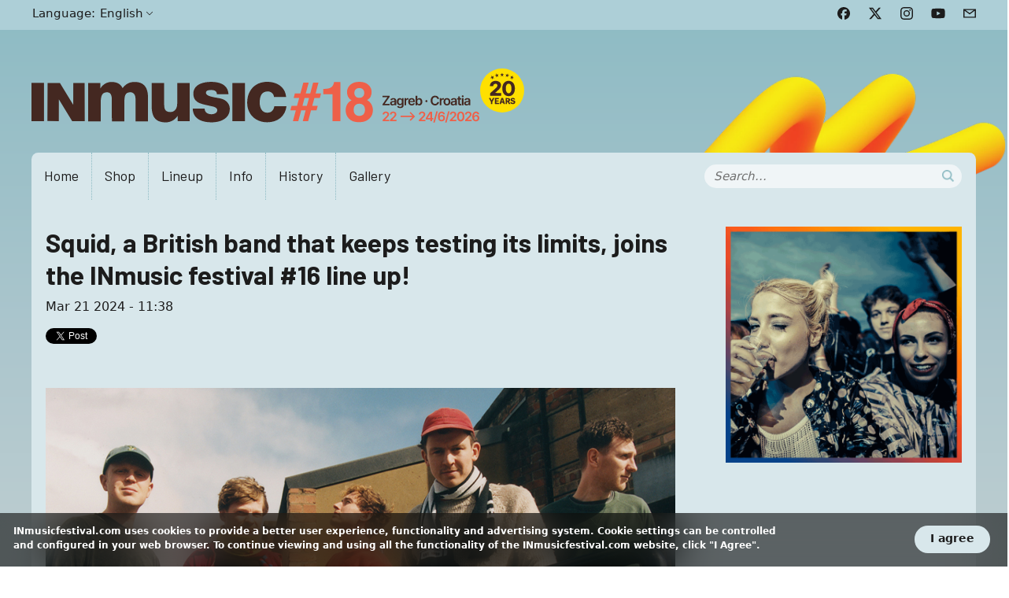

--- FILE ---
content_type: text/html; charset=utf-8
request_url: https://www.inmusicfestival.com/en/news/squid-british-band-keeps-testing-its-limits-joins-inmusic-festival-16-line
body_size: 9453
content:
<!doctype html>
<html lang="en" dir="ltr">
  <head>
    <!--[if IE]><![endif]-->
<meta charset="utf-8" />
<meta name="description" content="Experimental and unpredictable Squid will bring their ‘twisted, 21st-century jazz’ to the INmusic festival #16 stage in June 2024!Squid are an English post-punk band formed in 2017, when its members were students at Brighton University of England." />
<link rel="canonical" href="https://www.inmusicfestival.com/en/news/squid-british-band-keeps-testing-its-limits-joins-inmusic-festival-16-line" />
<link rel="shortlink" href="https://www.inmusicfestival.com/en/node/3702" />
<meta property="og:site_name" content="INmusic festival" />
<meta property="og:type" content="article" />
<meta property="og:url" content="https://www.inmusicfestival.com/en/news/squid-british-band-keeps-testing-its-limits-joins-inmusic-festival-16-line" />
<meta property="og:title" content="Squid, a British band that keeps testing its limits, joins the INmusic festival #16 line up!" />
<meta property="og:description" content="Experimental and unpredictable Squid will bring their ‘twisted, 21st-century jazz’ to the INmusic festival #16 stage in June 2024!Squid are an English post-punk band formed in 2017, when its members were students at Brighton University of England." />
<meta property="og:updated_time" content="2024-03-21T12:00:32+01:00" />
<meta name="twitter:card" content="summary" />
<meta name="twitter:site" content="@inmusicfestival" />
<meta name="twitter:creator" content="@inmusicfestival" />
<meta name="twitter:url" content="https://www.inmusicfestival.com/en/news/squid-british-band-keeps-testing-its-limits-joins-inmusic-festival-16-line" />
<meta name="twitter:title" content="Squid, a British band that keeps testing its limits, joins the" />
<meta name="twitter:description" content="Experimental and unpredictable Squid will bring their ‘twisted, 21st-century jazz’ to the INmusic festival #16 stage in June 2024!Squid are an English post-punk band formed in 2017, when its members" />
<meta property="article:published_time" content="2024-03-21T11:38:46+01:00" />
<meta property="article:modified_time" content="2024-03-21T12:00:32+01:00" />
<meta name="twitter:app:id:iphone" content="527570684" />
<meta name="twitter:app:id:googleplay" content="hr.ditdot.inmusicfestival" />
    <meta name="copyright" content="Copyright 2026. INmusic festival"/>
    <meta name="robots" content="all"/>
    <meta name="viewport" content="width=device-width, minimum-scale=1.0, maximum-scale=1.0, user-scalable=no"/>
    <meta property="og:image" content="https://www.inmusicfestival.com/sites/default/files/styles/og/public/inm-24_800x600_squid_1.png?itok=8i14n3j-" />
    <link rel="preconnect" href="https://fonts.googleapis.com">
    <link rel="preconnect" href="https://fonts.gstatic.com" crossorigin>
    <link href="https://fonts.googleapis.com/css2?family=Barlow:wght@400;700&display=swap" rel="stylesheet">
    <link rel="icon" type="image/png" href="https://www.inmusicfestival.com/favicon-96x96.png" sizes="96x96" />
    <link rel="icon" type="image/svg+xml" href="https://www.inmusicfestival.com/favicon.svg" />
    <link rel="shortcut icon" href="https://www.inmusicfestival.com/favicon.ico" />
    <link rel="apple-touch-icon" sizes="180x180" href="https://www.inmusicfestival.com/apple-touch-icon.png" />
    <meta name="apple-mobile-web-app-title" content="INmusic" />
    <link rel="manifest" href="https://www.inmusicfestival.com/site.webmanifest" />
    <title>Squid, a British band that keeps testing its limits, joins the INmusic festival #16 line up! | News | INmusic festival</title>
    <link type="text/css" rel="stylesheet" href="//www.inmusicfestival.com/sites/default/files/advagg_css/css__ndnFggXS74kCPIRAnfoHS0lqyiJsxTCcb4eUXG8iaUM__BJklx5m-Np6TkpjuygLaReobtyyEvPzMaHpbMFmISDc__Gn_SPW9xK61iiQtvdQMKwyCRFf9fs69wnAkn5t5V8nY.css" media="all" />
<link type="text/css" rel="stylesheet" href="//www.inmusicfestival.com/sites/default/files/advagg_css/css__u7Me5ozMK3S0U3ZeQ4MyOgNRJiZ2V_Dx-P08DKYuBTY__xNbS9XD9X8qxIs2QA3NlMs3Ja66Z--oJbMojFERPTPg__Gn_SPW9xK61iiQtvdQMKwyCRFf9fs69wnAkn5t5V8nY.css" media="all" />
<link type="text/css" rel="stylesheet" href="//www.inmusicfestival.com/sites/default/files/advagg_css/css__IGcGkovJq_XPuVEOthbDq-C5e7bJuJNEGuK25ERB7d4__4j97UckKhuZwU6tpklV56bxKCOw9GG9GtmvkV_Gsre8__Gn_SPW9xK61iiQtvdQMKwyCRFf9fs69wnAkn5t5V8nY.css" media="all" />
    <script type="text/javascript" src="//ajax.googleapis.com/ajax/libs/jquery/1.5.1/jquery.min.js"></script>
<script type="text/javascript" src="//www.inmusicfestival.com/sites/default/files/advagg_js/js__4gW8-zuXB_eUnwA9RHJZ_HQJSBMTb6YGctHGXaPXt_w__RgCoh0mW0i9BtYvoxkb4vqoFfYSK29EGXY0NN1oXWTU__Gn_SPW9xK61iiQtvdQMKwyCRFf9fs69wnAkn5t5V8nY.js"></script>
<script type="text/javascript" src="//www.inmusicfestival.com/sites/default/files/advagg_js/js__OEqcZzhparL2ZlPDt8jAsxr-mWw5KWqvFbbAJlpwZmU__96uSKTq5kE7XaZFnG3Es6U5OAYpBlRj0cGm6H78HB00__Gn_SPW9xK61iiQtvdQMKwyCRFf9fs69wnAkn5t5V8nY.js"></script>
<script type="text/javascript" src="//www.inmusicfestival.com/sites/default/files/advagg_js/js___0Bl9SF926dUOAKd7aPvHR2vXxWXOIzgWyFBf_qXrHM__JpoktCehKtgWyTpL5pfsmRI35WOaYXTgv_r48_8TUz8__Gn_SPW9xK61iiQtvdQMKwyCRFf9fs69wnAkn5t5V8nY.js"></script>
<script type="text/javascript" src="//www.inmusicfestival.com/sites/default/files/advagg_js/js__AgcvwIfLPSYiPhAc-cooAZoJ-EzEabCrA59vXX1NGFY__U_jT76zpiSFvrpSNz2dkB9q7xg74umZvk-tKLIgIXJE__Gn_SPW9xK61iiQtvdQMKwyCRFf9fs69wnAkn5t5V8nY.js"></script>
<script type="text/javascript">
<!--//--><![CDATA[//><!--
jQuery.extend(Drupal.settings, {"basePath":"\/","pathPrefix":"en\/","ajaxPageState":{"theme":"inmusic_2025","theme_token":"EOELX9rR9gB_fjzaKaL8j0aJyRpKJedrExXk9lQaqUU","css":{"sites\/all\/themes\/inmusic_2025\/css\/eu_cookie_compliance.css":1,"sites\/all\/themes\/inmusic_2025\/css\/normalize.css":1,"sites\/all\/themes\/inmusic_2025\/css\/variables.css":1,"sites\/all\/themes\/inmusic_2025\/css\/utilities.css":1,"sites\/all\/themes\/inmusic_2025\/css\/grid.css":1,"sites\/all\/themes\/inmusic_2025\/css\/common.css":1,"sites\/all\/themes\/inmusic_2025\/css\/slick.css":1,"sites\/all\/themes\/inmusic_2025\/css\/modal.css":1},"js":{"sites\/all\/themes\/inmusic_2025\/js\/eu_cookie_compliance.js":1,"misc\/jquery.js":1,"misc\/jquery.once.js":1,"sites\/all\/themes\/inmusic_2025\/js\/drupal.js":1,"misc\/ui\/jquery.ui.core.min.js":1,"misc\/jquery.cookie.js":1,"misc\/jquery.form.js":1,"misc\/ajax.js":1,"misc\/progress.js":1,"sites\/all\/modules\/ctools\/js\/modal.js":1,"sites\/all\/modules\/modal_forms\/js\/modal_forms_popup.js":1,"sites\/all\/themes\/inmusic_2025\/js\/slick.js":1,"sites\/all\/themes\/inmusic_2025\/js\/inmusic.js":1}},"CToolsModal":{"loadingText":"Loading...","closeText":"Close Window","closeImage":"\u003Cimg typeof=\u0022foaf:Image\u0022 src=\u0022https:\/\/www.inmusicfestival.com\/sites\/all\/modules\/ctools\/images\/icon-close-window.png\u0022 alt=\u0022Close window\u0022 title=\u0022Close window\u0022 \/\u003E","throbber":"\u003Cimg typeof=\u0022foaf:Image\u0022 src=\u0022https:\/\/www.inmusicfestival.com\/sites\/all\/modules\/ctools\/images\/throbber.gif\u0022 alt=\u0022Loading\u0022 title=\u0022Loading...\u0022 \/\u003E"},"inmusic-modal-style":{"modalSize":{"type":"fixed","width":500,"height":350},"modalOptions":{"opacity":0.85,"background":"#000"},"animation":"fadeIn","modalTheme":"ModalFormsPopup","throbber":"\u003Cimg typeof=\u0022foaf:Image\u0022 src=\u0022https:\/\/www.inmusicfestival.com\/sites\/all\/modules\/modal_forms\/images\/loading_animation.gif\u0022 alt=\u0022Loading...\u0022 title=\u0022Loading\u0022 \/\u003E","closeText":"Close"},"eu_cookie_compliance":{"popup_enabled":1,"popup_agreed_enabled":0,"popup_hide_agreed":0,"popup_clicking_confirmation":0,"popup_html_info":"\u003Cdiv class=\u0022cookie-popup\u0022\u003E\n  \u003Cdiv class=\u0022popup-content info\u0022\u003E\n    \u003Cdiv id=\u0022popup-text\u0022\u003E\n      \u003Cp\u003EINmusicfestival.com uses cookies to provide a better user experience, functionality and advertising system. Cookie settings can be controlled and configured in your web browser. To continue viewing and using all the functionality of the INmusicfestival.com website, click \u0026quot;I Agree\u0026quot;.\u003C\/p\u003E\n    \u003C\/div\u003E\n    \u003Cdiv id=\u0022popup-buttons\u0022\u003E\n      \u003Cbutton type=\u0022button\u0022 class=\u0022agree-button\u0022\u003EI agree\u003C\/button\u003E\n          \u003C\/div\u003E\n  \u003C\/div\u003E\n\u003C\/div\u003E\n","popup_html_agreed":"\u003Cdiv\u003E\n  \u003Cdiv class =\u0022popup-content agreed\u0022\u003E\n    \u003Cdiv id=\u0022popup-text\u0022\u003E\n      \u003Cp\u003E\u0026lt;h2\u0026gt;Thank you for accepting cookies\u0026lt;\/h2\u0026gt;\u0026lt;p\u0026gt;You can now hide this message or find out more about cookies.\u0026lt;\/p\u0026gt;\u003C\/p\u003E\n    \u003C\/div\u003E\n    \u003Cdiv id=\u0022popup-buttons\u0022\u003E\n      \u003Cbutton type=\u0022button\u0022 class=\u0022hide-popup-button\u0022\u003EHide\u003C\/button\u003E\n      \u003Cbutton type=\u0022button\u0022 class=\u0022find-more-button\u0022 \u003EMore info\u003C\/button\u003E\n    \u003C\/div\u003E\n  \u003C\/div\u003E\n\u003C\/div\u003E","popup_height":"auto","popup_width":"100%","popup_delay":500,"popup_link":"\/en\/privacy-and-safety","popup_link_new_window":1,"popup_position":null,"popup_language":"en","domain":""},"urlIsAjaxTrusted":{"\/en\/news\/squid-british-band-keeps-testing-its-limits-joins-inmusic-festival-16-line":true},"lang":"en"});
//--><!]]>
</script>
  </head>

  <body class="html not-front not-logged-in no-sidebars page-node page-node- page-node-3702 node-type-news i18n-en" >
        <div class="fly-right">
    <div class="top">
        <div class="container-app h-full">
            <div class="row h-full align-items-center">
                <div class="col h-full s-m"><a href="#" class="menu">Menu</a>
<ul class="language-switch"><li class="active first last"><a href="/en/news/squid-british-band-keeps-testing-its-limits-joins-inmusic-festival-16-line" class="active" title="Squid, a British band that keeps testing its limits, joins the INmusic festival #16 line up!"><span>Language: </span> English</a><ul class="active"><li class="first last"><a href="/vijesti/squid-se-pridruzuju-impresivnom-programu-inmusic-festivala-16" class="" title="Squid se pridružuju impresivnom programu INmusic festivala #16!">Hrvatski</a></li>
</ul></li>
</ul></div>
                <div class="col"><ul class="social-links">
    <li class="facebook">
        <a href="https://www.facebook.com/INmusic.festival" title="Facebook" target="_blank">
            <svg role="img" viewBox="0 0 24 24" xmlns="http://www.w3.org/2000/svg"><path d="M9.101 23.691v-7.98H6.627v-3.667h2.474v-1.58c0-4.085 1.848-5.978 5.858-5.978.401 0 .955.042 1.468.103a8.68 8.68 0 0 1 1.141.195v3.325a8.623 8.623 0 0 0-.653-.036 26.805 26.805 0 0 0-.733-.009c-.707 0-1.259.096-1.675.309a1.686 1.686 0 0 0-.679.622c-.258.42-.374.995-.374 1.752v1.297h3.919l-.386 2.103-.287 1.564h-3.246v8.245C19.396 23.238 24 18.179 24 12.044c0-6.627-5.373-12-12-12s-12 5.373-12 12c0 5.628 3.874 10.35 9.101 11.647Z"/></svg>
        </a>
    </li>
    <li class="twitter">
        <a href="https://x.com/INmusicfestival" title="X" target="_blank">
            <svg role="img" viewBox="0 0 24 24" xmlns="http://www.w3.org/2000/svg"><path d="M18.901 1.153h3.68l-8.04 9.19L24 22.846h-7.406l-5.8-7.584-6.638 7.584H.474l8.6-9.83L0 1.154h7.594l5.243 6.932ZM17.61 20.644h2.039L6.486 3.24H4.298Z"/></svg>
        </a>
    </li>
    <li class="instagram">
        <a href="http://instagram.com/inmusic_festival" title="Instagram" target="_blank">
            <svg role="img" viewBox="0 0 24 24" xmlns="http://www.w3.org/2000/svg"><path d="M7.0301.084c-1.2768.0602-2.1487.264-2.911.5634-.7888.3075-1.4575.72-2.1228 1.3877-.6652.6677-1.075 1.3368-1.3802 2.127-.2954.7638-.4956 1.6365-.552 2.914-.0564 1.2775-.0689 1.6882-.0626 4.947.0062 3.2586.0206 3.6671.0825 4.9473.061 1.2765.264 2.1482.5635 2.9107.308.7889.72 1.4573 1.388 2.1228.6679.6655 1.3365 1.0743 2.1285 1.38.7632.295 1.6361.4961 2.9134.552 1.2773.056 1.6884.069 4.9462.0627 3.2578-.0062 3.668-.0207 4.9478-.0814 1.28-.0607 2.147-.2652 2.9098-.5633.7889-.3086 1.4578-.72 2.1228-1.3881.665-.6682 1.0745-1.3378 1.3795-2.1284.2957-.7632.4966-1.636.552-2.9124.056-1.2809.0692-1.6898.063-4.948-.0063-3.2583-.021-3.6668-.0817-4.9465-.0607-1.2797-.264-2.1487-.5633-2.9117-.3084-.7889-.72-1.4568-1.3876-2.1228C21.2982 1.33 20.628.9208 19.8378.6165 19.074.321 18.2017.1197 16.9244.0645 15.6471.0093 15.236-.005 11.977.0014 8.718.0076 8.31.0215 7.0301.0839m.1402 21.6932c-1.17-.0509-1.8053-.2453-2.2287-.408-.5606-.216-.96-.4771-1.3819-.895-.422-.4178-.6811-.8186-.9-1.378-.1644-.4234-.3624-1.058-.4171-2.228-.0595-1.2645-.072-1.6442-.079-4.848-.007-3.2037.0053-3.583.0607-4.848.05-1.169.2456-1.805.408-2.2282.216-.5613.4762-.96.895-1.3816.4188-.4217.8184-.6814 1.3783-.9003.423-.1651 1.0575-.3614 2.227-.4171 1.2655-.06 1.6447-.072 4.848-.079 3.2033-.007 3.5835.005 4.8495.0608 1.169.0508 1.8053.2445 2.228.408.5608.216.96.4754 1.3816.895.4217.4194.6816.8176.9005 1.3787.1653.4217.3617 1.056.4169 2.2263.0602 1.2655.0739 1.645.0796 4.848.0058 3.203-.0055 3.5834-.061 4.848-.051 1.17-.245 1.8055-.408 2.2294-.216.5604-.4763.96-.8954 1.3814-.419.4215-.8181.6811-1.3783.9-.4224.1649-1.0577.3617-2.2262.4174-1.2656.0595-1.6448.072-4.8493.079-3.2045.007-3.5825-.006-4.848-.0608M16.953 5.5864A1.44 1.44 0 1 0 18.39 4.144a1.44 1.44 0 0 0-1.437 1.4424M5.8385 12.012c.0067 3.4032 2.7706 6.1557 6.173 6.1493 3.4026-.0065 6.157-2.7701 6.1506-6.1733-.0065-3.4032-2.771-6.1565-6.174-6.1498-3.403.0067-6.156 2.771-6.1496 6.1738M8 12.0077a4 4 0 1 1 4.008 3.9921A3.9996 3.9996 0 0 1 8 12.0077"/></svg>
        </a>
    </li>
    <li class="youtube">
        <a href="https://www.youtube.com/user/inmusicfestival" title="YouTube" target="_blank">
            <svg role="img" viewBox="0 0 24 24" xmlns="http://www.w3.org/2000/svg"><path d="M23.498 6.186a3.016 3.016 0 0 0-2.122-2.136C19.505 3.545 12 3.545 12 3.545s-7.505 0-9.377.505A3.017 3.017 0 0 0 .502 6.186C0 8.07 0 12 0 12s0 3.93.502 5.814a3.016 3.016 0 0 0 2.122 2.136c1.871.505 9.376.505 9.376.505s7.505 0 9.377-.505a3.015 3.015 0 0 0 2.122-2.136C24 15.93 24 12 24 12s0-3.93-.502-5.814zM9.545 15.568V8.432L15.818 12l-6.273 3.568z"/></svg>
        </a>
    </li>
    <li class="mail">
        <a href="https://www.inmusicfestival.com/newsletter/nojs" title="Newsletter Sign-up" class="ctools-use-modal ctools-modal-inmusic-modal-style" rel="nofollow">
            <svg fill="#000000" version="1.1" id="Capa_1" xmlns="http://www.w3.org/2000/svg" xmlns:xlink="http://www.w3.org/1999/xlink" viewBox="0 0 388.424 388.424" xml:space="preserve">
                <g>
                    <path d="M384.202,59.111H4.209C1.888,59.111,0,61,0,63.33v261.766c0,2.33,1.888,4.217,4.209,4.217h379.993
                        c2.317,0,4.222-1.887,4.222-4.217V63.33C388.424,61,386.52,59.111,384.202,59.111z M319.937,92.888L194.212,185.09L68.485,92.888
                        H319.937z M354.647,295.535H33.779V109.328l157.935,115.82c1.494,1.089,3.508,1.089,5.004,0l157.934-115.82v186.207H354.647z"
                    />
                </g>
            </svg>
        </a>
    </li>
</ul>
</div>
            </div>
        </div>
    </div>
    <div class="main-wrapper">
        <div class="container-app">
            <header class="header-hero">
                <div class="site-logo has-badge">
                    <a title="INmusic festival" href="/en">
                                                    <img src="https://www.inmusicfestival.com/sites/all/themes/inmusic_2025/images/INmusic-logo-18-badge.svg" width="628" height="70" alt="INmusic festival" />
                                                <span>INmusic festival</span>
                    </a>
                </div>
            </header>
            <nav class="mmenu"> 
                
<form class="s-block" action="/en/news/squid-british-band-keeps-testing-its-limits-joins-inmusic-festival-16-line" method="post" id="search-block-form" accept-charset="UTF-8">

<input title="Enter the terms you wish to search for." placeholder="Search..." type="text" id="edit-search-block-form--2" name="search_block_form" value="" size="15" maxlength="128" class="form-text" /><input type="hidden" name="form_build_id" value="form-D9Lr8mM_fmgFQE7marrW9D2D7mg4VvkEu_j6Cv4ylmo" />
<input type="hidden" name="form_id" value="search_block_form" />
<input alt="Search" type="image" id="edit-submit" name="submit" src="https://www.inmusicfestival.com/sites/all/themes/inmusic_2025/images/search.png" class="form-submit" /></form>
<ul><li><a href="/en" class="first">Home</a></li><li class="menu-highlight"><a href="/en/shop/tickets">Shop</a></li><li><a href="/en/program/2026">Lineup</a></li><li><a href="/en/info">Info</a><ul><li><a href="/en/tickets/ticket-prices" class="first">Important ticket information</a></li><li><a href="/en/info/rules">Festival rules and important notices</a></li><li><a href="/en/info/faq">FAQ</a></li><li><a href="/en/info/how-get-there">How to get there</a></li><li><a href="/en/info/camping">INmusic campIN’</a></li><li><a href="/en/info/cashless-and-contactless" class="last">Cashless payment</a></li></ul></li><li><a href="/en/history">History</a><ul><li><a href="/en/about" class="first">About us</a></li><li><a href="/en/info/inmusic-club">INmusic Club</a></li><li><a href="/en/europavox/about-project">Europavox</a></li><li><a href="/en/gallery" class="last">Gallery</a></li></ul></li><li><a href="/en/galerija/inmusic-festival-17-0" class="last">Gallery</a></li></ul> 
            </nav>
            <div class="content-wrapper">
                
                                
                                                
                                    <div id="content" class="clearfix">
                        <main>
                            <div class="a-wrap is-prose">  
<article>
	<div class="a-title">
		<h1 class="article-title">
			Squid, a British band that keeps testing its limits, joins the INmusic festival #16 line up!
					</h1>

					<span class="meta">Mar 21 2024 - 11:38</span>
		
		<div class="social">
			<iframe width="66" height="20" frameborder="0" id="twitter-widget-0" scrolling="no" allowtransparency="true" src="//platform.twitter.com/widgets/tweet_button.html?count=horizontal&amp;id=twitter-widget-0&amp;lang=en&amp;original_referrer=https%3A//www.inmusicfestival.com/en/news/squid-british-band-keeps-testing-its-limits-joins-inmusic-festival-16-line&amp;size=m&amp;text=Squid%2C%20a%20British%20band%20that%20keeps%20testing%20its%20limits%2C%20joins%20the%20INmusic%20festival%20%2316%20line%20up%21&amp;via=INmusicfestival&amp;url=https%3A//www.inmusicfestival.com/en/news/squid-british-band-keeps-testing-its-limits-joins-inmusic-festival-16-line" class="twitter"></iframe><div class="fb-share-button " data-href="https://www.inmusicfestival.com/en/news/squid-british-band-keeps-testing-its-limits-joins-inmusic-festival-16-line"  data-layout="button"></div>		</div>
	</div>

			
					<figure>
				  <img typeof="foaf:Image" src="https://www.inmusicfestival.com/sites/default/files/styles/large/public/inm-24_800x600_squid_1.png?itok=C0PXlp30" width="800" height="600" alt="Squid, a British band that keeps testing its limits, joins the INmusic festival #16 line up!" />			</figure>
			
	  <h4>Experimental and unpredictable Squid will bring their ‘twisted, 21st-century jazz’ to the INmusic festival #16 stage in June 2024!</h4>
<p>Squid are an English post-punk band formed in 2017, when its members were students at Brighton University of England. The band is composed of five musicians, each of whom has multiple roles: the singer and drummer Ollie Judge, the guitarist and vocalist Louis Borlase, the guitarist and vocalist Anton Pearson, the bassist and brass player Laurie Nankivell and the keyboardist, cellist and percussionist Arthur Leadbetter. Their punk-rock base is often supplemented with instruments associated with jazz and classical music which emphasizes their unorthodox sound. To help their listeners wrap their minds around something that is nearly impossible to define, Judge stated: ‘I think we’d probably lean toward being called some sort of twisted, 21st-century jazz.’ Since their debut EP ‘Town Centre’ (2019) they have released multiple singles that evoked critical acclaim. The band’s bold and ambitious debut album ‘Bright Green Field’ (2021) plays up on a broad range of ideas, themes and topics and garnered them a well-deserved hype. In 2023, Squid have reset the benchmark of their boundless creativity with their latest studio album, ‘O Monolith’, released with Warp Records to widespread critical acclaim.</p>
<p>British rockers Squid and their uncanny creativity will join the impressive INmusic festival #16 line up. They will perform among the already announced greats: The Smashing Pumpkins, Hozier, The National, Paolo Nutini, Röyksopp, Gossip, Viagra Boys, Dogstar, Bombay Bicycle Club, The Gaslight Anthem, Sleaford Mods, Ibibio Sound Machine, Descartes a Kant, Sprints, bar italia, Deadletter and Lucy Kruger &amp; The Lost Boys! Three-day festival tickets for INmusic festival #16 are available via the <a href="https://www.inmusicfestival.com/en/shop/tickets/inmusic-16-3-day-festival-ticket-99-eu">official festival webshop</a> for just 99 EUR, as well as 7-day festival <a href="https://www.inmusicfestival.com/en/shop/inmusic-16-7-day-camping-ticket">camping tickets</a> for just 49 EUR, while already purchasing three-day tickets for INmusic festival #16. Limited number of <a href="https://www.inmusicfestival.com/en/shop/tickets/inmusic-festival-16-jednodnevne-ulaznice">day-to-day tickets</a> is available exclusively via the official festival webshop.</p>

	
			<div class="article-video">
			  <figure class="figure-video">
	<div class="embed-ph" data-width="200" data-height="113" data-src="https://www.youtube.com/embed/__zmVSREvxY?feature=oembed" data-frameborder="0" data-allow="accelerometer; autoplay; clipboard-write; encrypted-media; gyroscope; picture-in-picture; web-share" data-allowfullscreen="" data-title="Squid - Narrator (Official Video) ft. Martha Skye Murphy"></div><noscript><iframe width="200" height="113" src="https://www.youtube.com/embed/__zmVSREvxY?feature=oembed" frameborder="0" allow="accelerometer; autoplay; clipboard-write; encrypted-media; gyroscope; picture-in-picture; web-share" allowfullscreen title="Squid - Narrator (Official Video) ft. Martha Skye Murphy"></iframe></noscript></figure>		</div>
	</article> </div>
                        </main>
                                                    <aside> 




	<div class="box">
        <a href="https://www.inmusicfestival.com/en/shop/tickets" target="_blank"><img typeof="foaf:Image" src="https://www.inmusicfestival.com/sites/default/files/inm-tickets-banner-web-640x640-eng_8.gif" alt="INmusic notice 1" /></a>	</div>

 </aside>
                                            </div>
                            </div>
            <div class="content-wrapper content-wrapper--footer-map ">
                
			<div class="row gx-0">
	<div class="col">
		
					<a href="https://www.inmusicfestival.com/en/map">
				  <picture>  <source srcset="https://www.inmusicfestival.com/sites/default/files/inmf-17-location-banner-1200-280-01.webp" width="1200" height="280" type="image/webp" />  <img alt="INmusic festival map - how to get there" typeof="foaf:Image" src="https://www.inmusicfestival.com/sites/default/files/inmf-17-location-banner-1200-280-01.webp" width="1200" height="280" /></picture>			</a>
			</div>
</div>

            </div>
        </div>
        <footer class="footer-hero">
            <nav>
                <div class="container-app">
                    <div class="f-inner"> 
<ul class="footer-hero__menu"><li class="first"><span title="" class="nolink">© 2026. INmusic festival<span class="hide"> -</span></span></li><li><a href="#">Top</a><span class="hide">·</span></li><li><a href="/en" title="">Home</a><span class="hide">·</span></li><li><a href="/en/about">About</a><span class="hide">·</span></li><li><a href="/en/press" title="">Press</a><span class="hide">·</span></li><li><a href="/en/contact">Contact</a><span class="hide">·</span></li><li class="news"><a href="/en/newsletter/nojs" title="" class="ctools-use-modal ctools-modal-inmusic-modal-style">Newsletter Sign-up</a></li></ul> <ul class="social-links">
    <li class="facebook">
        <a href="https://www.facebook.com/INmusic.festival" title="Facebook" target="_blank">
            <svg role="img" viewBox="0 0 24 24" xmlns="http://www.w3.org/2000/svg"><path d="M9.101 23.691v-7.98H6.627v-3.667h2.474v-1.58c0-4.085 1.848-5.978 5.858-5.978.401 0 .955.042 1.468.103a8.68 8.68 0 0 1 1.141.195v3.325a8.623 8.623 0 0 0-.653-.036 26.805 26.805 0 0 0-.733-.009c-.707 0-1.259.096-1.675.309a1.686 1.686 0 0 0-.679.622c-.258.42-.374.995-.374 1.752v1.297h3.919l-.386 2.103-.287 1.564h-3.246v8.245C19.396 23.238 24 18.179 24 12.044c0-6.627-5.373-12-12-12s-12 5.373-12 12c0 5.628 3.874 10.35 9.101 11.647Z"/></svg>
        </a>
    </li>
    <li class="twitter">
        <a href="https://x.com/INmusicfestival" title="X" target="_blank">
            <svg role="img" viewBox="0 0 24 24" xmlns="http://www.w3.org/2000/svg"><path d="M18.901 1.153h3.68l-8.04 9.19L24 22.846h-7.406l-5.8-7.584-6.638 7.584H.474l8.6-9.83L0 1.154h7.594l5.243 6.932ZM17.61 20.644h2.039L6.486 3.24H4.298Z"/></svg>
        </a>
    </li>
    <li class="instagram">
        <a href="http://instagram.com/inmusic_festival" title="Instagram" target="_blank">
            <svg role="img" viewBox="0 0 24 24" xmlns="http://www.w3.org/2000/svg"><path d="M7.0301.084c-1.2768.0602-2.1487.264-2.911.5634-.7888.3075-1.4575.72-2.1228 1.3877-.6652.6677-1.075 1.3368-1.3802 2.127-.2954.7638-.4956 1.6365-.552 2.914-.0564 1.2775-.0689 1.6882-.0626 4.947.0062 3.2586.0206 3.6671.0825 4.9473.061 1.2765.264 2.1482.5635 2.9107.308.7889.72 1.4573 1.388 2.1228.6679.6655 1.3365 1.0743 2.1285 1.38.7632.295 1.6361.4961 2.9134.552 1.2773.056 1.6884.069 4.9462.0627 3.2578-.0062 3.668-.0207 4.9478-.0814 1.28-.0607 2.147-.2652 2.9098-.5633.7889-.3086 1.4578-.72 2.1228-1.3881.665-.6682 1.0745-1.3378 1.3795-2.1284.2957-.7632.4966-1.636.552-2.9124.056-1.2809.0692-1.6898.063-4.948-.0063-3.2583-.021-3.6668-.0817-4.9465-.0607-1.2797-.264-2.1487-.5633-2.9117-.3084-.7889-.72-1.4568-1.3876-2.1228C21.2982 1.33 20.628.9208 19.8378.6165 19.074.321 18.2017.1197 16.9244.0645 15.6471.0093 15.236-.005 11.977.0014 8.718.0076 8.31.0215 7.0301.0839m.1402 21.6932c-1.17-.0509-1.8053-.2453-2.2287-.408-.5606-.216-.96-.4771-1.3819-.895-.422-.4178-.6811-.8186-.9-1.378-.1644-.4234-.3624-1.058-.4171-2.228-.0595-1.2645-.072-1.6442-.079-4.848-.007-3.2037.0053-3.583.0607-4.848.05-1.169.2456-1.805.408-2.2282.216-.5613.4762-.96.895-1.3816.4188-.4217.8184-.6814 1.3783-.9003.423-.1651 1.0575-.3614 2.227-.4171 1.2655-.06 1.6447-.072 4.848-.079 3.2033-.007 3.5835.005 4.8495.0608 1.169.0508 1.8053.2445 2.228.408.5608.216.96.4754 1.3816.895.4217.4194.6816.8176.9005 1.3787.1653.4217.3617 1.056.4169 2.2263.0602 1.2655.0739 1.645.0796 4.848.0058 3.203-.0055 3.5834-.061 4.848-.051 1.17-.245 1.8055-.408 2.2294-.216.5604-.4763.96-.8954 1.3814-.419.4215-.8181.6811-1.3783.9-.4224.1649-1.0577.3617-2.2262.4174-1.2656.0595-1.6448.072-4.8493.079-3.2045.007-3.5825-.006-4.848-.0608M16.953 5.5864A1.44 1.44 0 1 0 18.39 4.144a1.44 1.44 0 0 0-1.437 1.4424M5.8385 12.012c.0067 3.4032 2.7706 6.1557 6.173 6.1493 3.4026-.0065 6.157-2.7701 6.1506-6.1733-.0065-3.4032-2.771-6.1565-6.174-6.1498-3.403.0067-6.156 2.771-6.1496 6.1738M8 12.0077a4 4 0 1 1 4.008 3.9921A3.9996 3.9996 0 0 1 8 12.0077"/></svg>
        </a>
    </li>
    <li class="youtube">
        <a href="https://www.youtube.com/user/inmusicfestival" title="YouTube" target="_blank">
            <svg role="img" viewBox="0 0 24 24" xmlns="http://www.w3.org/2000/svg"><path d="M23.498 6.186a3.016 3.016 0 0 0-2.122-2.136C19.505 3.545 12 3.545 12 3.545s-7.505 0-9.377.505A3.017 3.017 0 0 0 .502 6.186C0 8.07 0 12 0 12s0 3.93.502 5.814a3.016 3.016 0 0 0 2.122 2.136c1.871.505 9.376.505 9.376.505s7.505 0 9.377-.505a3.015 3.015 0 0 0 2.122-2.136C24 15.93 24 12 24 12s0-3.93-.502-5.814zM9.545 15.568V8.432L15.818 12l-6.273 3.568z"/></svg>
        </a>
    </li>
    <li class="mail">
        <a href="https://www.inmusicfestival.com/newsletter/nojs" title="Newsletter Sign-up" class="ctools-use-modal ctools-modal-inmusic-modal-style" rel="nofollow">
            <svg fill="#000000" version="1.1" id="Capa_1" xmlns="http://www.w3.org/2000/svg" xmlns:xlink="http://www.w3.org/1999/xlink" viewBox="0 0 388.424 388.424" xml:space="preserve">
                <g>
                    <path d="M384.202,59.111H4.209C1.888,59.111,0,61,0,63.33v261.766c0,2.33,1.888,4.217,4.209,4.217h379.993
                        c2.317,0,4.222-1.887,4.222-4.217V63.33C388.424,61,386.52,59.111,384.202,59.111z M319.937,92.888L194.212,185.09L68.485,92.888
                        H319.937z M354.647,295.535H33.779V109.328l157.935,115.82c1.494,1.089,3.508,1.089,5.004,0l157.934-115.82v186.207H354.647z"
                    />
                </g>
            </svg>
        </a>
    </li>
</ul>
                                                    <span class="sig" title="..ditdot web design & development - www.ditdot.hr">ditdot web design &amp; development</span>
                                            </div>
                </div>
            </nav>
        </footer>
    </div>
    <div class="f-content">
        <div class="container-app">
            <div class="f-partneri first">
                <div class="f-inner clearfix">
                    <a target="_blank" title="www.zagreb.hr" href="https://www.zagreb.hr/" rel="nofollow"><img src="https://www.inmusicfestival.com/sites/all/themes/inmusic_2025/images/files/sponzori/zagreb-01.png" width="160" height="140" alt="zagreb.hr" /></a>

                                            <a target="_blank" title="croatia.hr" rel="nofollow" href="https://croatia.hr/en-gb/summer-holiday"><img src="https://www.inmusicfestival.com/sites/all/themes/inmusic_2025/images/files/sponzori/HTZ-2024-EN.png" width="160" height="140" alt="HTZ" /></a>
                                    </div>
            </div>
                        <div class="f-partneri f-small last">
                <div class="f-inner clearfix">
                    <a target="_blank" title="www.europavox.com" href="https://www.europavox.com/" rel="nofollow"><img src="https://www.inmusicfestival.com/sites/all/themes/inmusic_2025/images/files/sponzori/evox02.png" width="160" height="140" alt="europavox" /></a>

                    <a target="_blank" title="ec.europa.eu" href="https://ec.europa.eu/programmes/creative-europe/" rel="nofollow"><img src="https://www.inmusicfestival.com/sites/all/themes/inmusic_2025/images/files/sponzori/eu-creative02.png" width="160" height="140" alt="europaeu" /></a>

                    <a target="_blank" title="www.yourope.org" href="https://www.yourope.org/" rel="nofollow"><img src="https://www.inmusicfestival.com/sites/all/themes/inmusic_2025/images/files/sponzori/yourope-01.png" width="160" height="140" alt="yourope" /></a>
                    
                    <a target="_blank" title="www.etep.nl" href="https://esns-exchange.eu/en/" rel="nofollow"><img src="https://www.inmusicfestival.com/sites/all/themes/inmusic_2025/images/files/sponzori/etep-04.png" width="160" height="140" alt="etep" /></a>
                </div>
            </div>
        </div>
    </div>
</div>

          <div id="fb-root"></div>
        
    <script type="text/javascript" src="//www.inmusicfestival.com/sites/default/files/advagg_js/js__kO8EpFWDMjucgLATmy8bFqutA8leu77kPacpYcFqjIE__f48SqCdfFfKs9yJczUANtktlLoM1KHHjdlB9HV3IUTs__Gn_SPW9xK61iiQtvdQMKwyCRFf9fs69wnAkn5t5V8nY.js"></script>
<script type="text/javascript">
<!--//--><![CDATA[//><!--
(function(t,n,r){var e,s=t.getElementsByTagName(n)[0];if(t.getElementById(r))return;e=t.createElement(n);e.id=r;e.src='https://connect.facebook.net/en_US/sdk.js#xfbml=1&version=v3.0';s.parentNode.insertBefore(e,s)}(document,'script','facebook-jssdk'));
//--><!]]>
</script>
    
          <!-- Google tag (gtag.js) -->
      <script async src="https://www.googletagmanager.com/gtag/js?id=G-1D658KFW2E"></script>
      <script>
        window.dataLayer = window.dataLayer || [];
        function gtag(){dataLayer.push(arguments);}
        gtag('js', new Date());

        gtag('config', 'G-1D658KFW2E');
      </script>

      <!-- Facebook Pixel Code -->
      <script type="text/javascript">
        !function(f,b,e,v,n,t,s){if(f.fbq)return;n=f.fbq=function(){n.callMethod?
        n.callMethod.apply(n,arguments):n.queue.push(arguments)};if(!f._fbq)f._fbq=n;
        n.push=n;n.loaded=!0;n.version='2.0';n.queue=[];t=b.createElement(e);t.async=!0;
        t.src=v;s=b.getElementsByTagName(e)[0];s.parentNode.insertBefore(t,s)}(window,
        document,'script','https://connect.facebook.net/en_US/fbevents.js');
        fbq('init', '1775324369373929'); // Insert your pixel ID here.
        fbq('track', 'PageView');
      </script>
      <noscript><img height="1" width="1" style="display:none" src="https://www.facebook.com/tr?id=1775324369373929&amp;ev=PageView&amp;noscript=1" alt=""/></noscript>
      <!-- DO NOT MODIFY -->
      <!-- End Facebook Pixel Code -->
      
      <!-- Twitter conversion tracking base code -->
      <script>
        !function(e,t,n,s,u,a){e.twq||(s=e.twq=function(){s.exe?s.exe.apply(s,arguments):s.queue.push(arguments);
        },s.version='1.1',s.queue=[],u=t.createElement(n),u.async=!0,u.src='https://static.ads-twitter.com/uwt.js',
        a=t.getElementsByTagName(n)[0],a.parentNode.insertBefore(u,a))}(window,document,'script');
        twq('config','ol9qv');
      </script>
      <!-- End Twitter conversion tracking base code -->

      <!-- Twitter conversion tracking event code -->
      <script type="text/javascript">
        // Insert Twitter Event ID
        twq('event', 'tw-ol9qv-ol9qz', {
        });
      </script>
      <!-- End Twitter conversion tracking event code -->
      </body>
</html>

--- FILE ---
content_type: text/css
request_url: https://www.inmusicfestival.com/sites/default/files/advagg_css/css__u7Me5ozMK3S0U3ZeQ4MyOgNRJiZ2V_Dx-P08DKYuBTY__xNbS9XD9X8qxIs2QA3NlMs3Ja66Z--oJbMojFERPTPg__Gn_SPW9xK61iiQtvdQMKwyCRFf9fs69wnAkn5t5V8nY.css
body_size: 11782
content:

*,::before,::after{box-sizing:border-box;}html{-moz-tab-size:4;tab-size:4;}html{line-height:1.15;-webkit-text-size-adjust:100%;}body{margin:0;}body{font-family:system-ui,-apple-system,'Segoe UI',Roboto,Helvetica,Arial,sans-serif,'Apple Color Emoji','Segoe UI Emoji';}hr{height:0;color:inherit;}b,strong{font-weight:bold;}code,kbd,samp,pre{font-family:ui-monospace,SFMono-Regular,Consolas,'Liberation Mono',Menlo,monospace;font-size:1em;}small{font-size:80%;}sub,sup{font-size:75%;line-height:0;position:relative;vertical-align:baseline;}sub{bottom:-0.25em;}sup{top:-0.5em;}table{text-indent:0;border-color:inherit;}button,input,optgroup,select,textarea{font-family:inherit;font-size:100%;line-height:1.15;margin:0;}button,select{text-transform:none;}button,[type='button'],[type='reset'],[type='submit']{-webkit-appearance:button;}::-moz-focus-inner{border-style:none;padding:0;}:-moz-focusring{outline:1px dotted ButtonText;}:-moz-ui-invalid{box-shadow:none;}legend{padding:0;}progress{vertical-align:baseline;}::-webkit-inner-spin-button,::-webkit-outer-spin-button{height:auto;}[type='search']{-webkit-appearance:textfield;outline-offset:-2px;}::-webkit-search-decoration{-webkit-appearance:none;}::-webkit-file-upload-button{-webkit-appearance:button;font:inherit;}summary{display:list-item;}/**/
:root{--in-primary-50:#FFFEF5;--in-primary-100:#FFFEEB;--in-primary-200:#FCFACA;--in-primary-300:#FAF6AA;--in-primary-400:#F7EE6A;--in-primary-500:#F5E52F;--in-primary-600:#DFC838;--in-primary-700:#BD9F2B;--in-primary-800:#947110;--in-primary-900:#6E4C0A;--in-success-50:#D0F1E8;--in-success-100:#97FCDF;--in-success-200:#6FFBD3;--in-success-300:#48FAC7;--in-success-400:#20F9BB;--in-success-500:#06EAA8;--in-success-600:#05C28C;--in-success-700:#049A6F;--in-success-800:#037353;--in-success-900:#024B36;--in-danger-50:#FDCCCC;--in-danger-100:#FDB2B2;--in-danger-200:#FC8A8A;--in-danger-300:#FA6262;--in-danger-400:#F93B3B;--in-danger-500:#F81313;--in-danger-600:#DC0707;--in-danger-700:#B40505;--in-danger-800:#890404;--in-danger-900:#650303;--in-space-1:.25rem;--in-space-2:.5rem;--in-space-3:1rem;--in-space-4:2rem;--in-text-color:#1C1C1C;--in-text-color-secondary:#717171;--in-text-color-tertiary:#8F8F8F;--in-text-color-negative:#fff;--in-font-family-primary:system-ui,-apple-system,'Segoe UI',Roboto,Helvetica,Arial,sans-serif,'Apple Color Emoji','Segoe UI Emoji';--in-font-family-secondary:"Barlow",sans-serif;--in-font-family-forms:"Courier New",Courier,monospace;--in-text-2xs:0.75rem;--in-text-xs:0.88235rem;--in-text-sm:0.941175rem;--in-text-base:1rem;--in-text-md:1.0875rem;--in-text-lg:1.125rem;--in-text-xl:1.25rem;--in-text-2xl:1.5rem;--in-text-3xl:1.875rem;--in-text-4xl:2.325rem;--in-text-5xl:3rem;--in-text-6xl:3.75rem;--in-text-7xl:4.5rem;--in-text-8xl:6rem;--in-font-thin:300;--in-font-normal:400;--in-font-semi-bold:600;--in-font-bold:700;--in-leading-none:1;--in-leading-tight:1.15;--in-leading-snug:1.375;--in-leading-normal:1.5;--in-leading-relaxed:1.625;--in-leading-loose:2;--in-tracking-tighter:-0.05em;--in-tracking-tight:-0.025em;--in-tracking-snug:-0.00375em;--in-tracking-normal:0;--in-tracking-wide:0.025em;--in-tracking-wider:0.05em;--in-z-dropdown-back:999;--in-z-dropdown:1000;--in-z-sticky:1020;--in-z-fixed:1030;--in-z-offcanvas-back:1040;--in-z-offcanvas:1045;--in-z-modal-back:1101;--in-z-modal:1105;--in-z-popover:1140;--in-z-tooltip:1160;--in-z-toast:1201;--in-surface-a:#8DBBC4;--in-surface-b:#D8E7EB;--in-surface-c:#F0F5F7;--in-body-bg-fallback:var(--in-surface-a);--in-body-bg:linear-gradient(180deg,rgba(141,187,196,1) 0%,rgba(172,198,205,1) 60%,rgba(190,206,209,1) 100%);--in-topbar-bg:#ADCFD7;--in-topbar-mobile-bg:#ED6434;--in-menu-bg:#ED6434;--in-menu-hover-bg:#EF9A4A;--in-overlay-bg:rgba(26,32,36,0.53);--in-divider-color:var(--in-text-color-tertiary);--in-rounded-xs:0.275rem;--in-rounded-sm:0.375rem;--in-rounded-base:0.5rem;--in-rounded-lg:0.75rem;--in-rounded-xl:1rem;--in-shadow-sm:0 2px 8px 0 rgba(0 0 0 / 12%);--in-shadow-base:0 4px 10px 0 rgb(0 0 0 / 16%);--in-shadow-lg:0 4px 8px -1px rgb(0 0 0 / 20%),0 2px 5px -2px rgb(0 0 0 / 20%);--in-section-spacer:2.25rem}/**/
.visible{visibility:visible;}.invisible{visibility:hidden;}.collapse{visibility:collapse;}.static{position:static;}.fixed{position:fixed;}.absolute{position:absolute;}.relative{position:relative;}.sticky{position:sticky;position:-webkit-sticky;}.block{display:block;}.inline-block{display:inline-block;}.inline{display:inline;}.flex{display:flex;}.inline-flex{display:inline-flex;}.table{display:table;}.grid{display:grid;}.inline-grid{display:inline-grid;}.contents{display:contents;}.hidden{display:none;}.text-left{text-align:left;}.text-center{text-align:center;}.text-right{text-align:right;}.text-justify{text-align:justify;}.text-start{text-align:start;}.text-end{text-align:end;}.uppercase{text-transform:uppercase;}.lowercase{text-transform:lowercase;}.no-select{-webkit-user-select:none;-moz-user-select:none;user-select:none;}.h-full{height:100%;}.flex-row{flex-direction:row;}.flex-row-reverse{flex-direction:row-reverse;}.flex-column{flex-direction:column;}.flex-column-reverse{flex-direction:column-reverse;}.justify-content-start{justify-content:flex-start;}.justify-content-end{justify-content:flex-end;}.justify-content-center{justify-content:center;}.justify-content-between{justify-content:space-between;}.justify-content-around{justify-content:space-around;}.justify-content-evenly{justify-content:space-evenly;}.align-items-start{align-items:flex-start;}.align-items-end{align-items:flex-end;}.align-items-center{align-items:center;}.align-items-baseline{align-items:baseline;}.align-items-stretch{align-items:stretch;}
@media (min-width:576px) {
  .flex-sm-row{flex-direction:row;}.flex-sm-row-reverse{flex-direction:row-reverse;}.flex-sm-column{flex-direction:column;}.flex-sm-column-reverse{flex-direction:column-reverse;}.justify-content-sm-start{justify-content:flex-start;}.justify-content-sm-end{justify-content:flex-end;}.justify-content-sm-center{justify-content:center;}.justify-content-sm-between{justify-content:space-between;}.justify-content-sm-around{justify-content:space-around;}.justify-content-sm-evenly{justify-content:space-evenly;}.align-items-sm-start{align-items:flex-start;}.align-items-sm-end{align-items:flex-end;}.align-items-sm-center{align-items:center;}.align-items-sm-baseline{align-items:baseline;}.align-items-sm-stretch{align-items:stretch;}
}
@media (min-width:768px) {
  .flex-md-row{flex-direction:row;}.flex-md-row-reverse{flex-direction:row-reverse;}.flex-md-column{flex-direction:column;}.flex-md-column-reverse{flex-direction:column-reverse;}.justify-content-md-start{justify-content:flex-start;}.justify-content-md-end{justify-content:flex-end;}.justify-content-md-center{justify-content:center;}.justify-content-md-between{justify-content:space-between;}.justify-content-md-around{justify-content:space-around;}.justify-content-md-evenly{justify-content:space-evenly;}.align-items-md-start{align-items:flex-start;}.align-items-md-end{align-items:flex-end;}.align-items-md-center{align-items:center;}.align-items-md-baseline{align-items:baseline;}.align-items-md-stretch{align-items:stretch;}
}
@media (min-width:992px) {
  .flex-lg-row{flex-direction:row;}.flex-lg-row-reverse{flex-direction:row-reverse;}.flex-lg-column{flex-direction:column;}.flex-lg-column-reverse{flex-direction:column-reverse;}.justify-content-lg-start{justify-content:flex-start;}.justify-content-lg-end{justify-content:flex-end;}.justify-content-lg-center{justify-content:center;}.justify-content-lg-between{justify-content:space-between;}.justify-content-lg-around{justify-content:space-around;}.justify-content-lg-evenly{justify-content:space-evenly;}.align-items-lg-start{align-items:flex-start;}.align-items-lg-end{align-items:flex-end;}.align-items-lg-center{align-items:center;}.align-items-lg-baseline{align-items:baseline;}.align-items-lg-stretch{align-items:stretch;}
}
@media (min-width:1200px) {
  .flex-xl-row{flex-direction:row;}.flex-xl-row-reverse{flex-direction:row-reverse;}.flex-xl-column{flex-direction:column;}.flex-xl-column-reverse{flex-direction:column-reverse;}.justify-content-xl-start{justify-content:flex-start;}.justify-content-xl-end{justify-content:flex-end;}.justify-content-xl-center{justify-content:center;}.justify-content-xl-between{justify-content:space-between;}.justify-content-xl-around{justify-content:space-around;}.justify-content-xl-evenly{justify-content:space-evenly;}.align-items-xl-start{align-items:flex-start;}.align-items-xl-end{align-items:flex-end;}.align-items-xl-center{align-items:center;}.align-items-xl-baseline{align-items:baseline;}.align-items-xl-stretch{align-items:stretch;}
}
@media (min-width:1400px) {
  .flex-xxl-row{flex-direction:row;}.flex-xxl-row-reverse{flex-direction:row-reverse;}.flex-xxl-column{flex-direction:column;}.flex-xxl-column-reverse{flex-direction:column-reverse;}.justify-content-xxl-start{justify-content:flex-start;}.justify-content-xxl-end{justify-content:flex-end;}.justify-content-xxl-center{justify-content:center;}.justify-content-xxl-between{justify-content:space-between;}.justify-content-xxl-around{justify-content:space-around;}.justify-content-xxl-evenly{justify-content:space-evenly;}.align-items-xxl-start{align-items:flex-start;}.align-items-xxl-end{align-items:flex-end;}.align-items-xxl-center{align-items:center;}.align-items-xxl-baseline{align-items:baseline;}.align-items-xxl-stretch{align-items:stretch;}
}/**/
.container,.container-fluid,.container-app,.container-xxl,.container-xl,.container-lg,.container-md,.container-sm{--bs-gutter-x:1.5rem;--bs-gutter-y:0;width:100%;padding-right:calc(var(--bs-gutter-x) * 0.5);padding-left:calc(var(--bs-gutter-x) * 0.5);margin-right:auto;margin-left:auto;}.container-app{--bs-gutter-x:1rem;}
@media (min-width:992px) {
  .container-app{--bs-gutter-x:2em;}
}
.container-app{max-width:1234px;}.container-app--gallery{max-width:1174px;padding-bottom:1em;}.container-app--sm{max-width:1024px;}
@media (min-width:576px) {
  .container-sm,.container{max-width:540px;}
}
@media (min-width:768px) {
  .container-md,.container-sm,.container{max-width:720px;}
}
@media (min-width:992px) {
  .container-lg,.container-md,.container-sm,.container{max-width:960px;}
}
@media (min-width:1200px) {
  .container-xl,.container-lg,.container-md,.container-sm,.container{max-width:1140px;}
}
@media (min-width:1400px) {
  .container-xxl,.container-xl,.container-lg,.container-md,.container-sm,.container{max-width:1320px;}
}
.row{--bs-gutter-x:1.5rem;--bs-gutter-y:0;display:flex;flex-wrap:wrap;margin-top:calc(-1 * var(--bs-gutter-y));margin-right:calc(-0.5 * var(--bs-gutter-x));margin-left:calc(-0.5 * var(--bs-gutter-x));}.row > *{flex-shrink:0;width:100%;max-width:100%;padding-right:calc(var(--bs-gutter-x) * 0.5);padding-left:calc(var(--bs-gutter-x) * 0.5);margin-top:var(--bs-gutter-y);}.col{flex:1 0 0%;}.row-cols-auto > *{flex:0 0 auto;width:auto;}.row-cols-1 > *{flex:0 0 auto;width:100%;}.row-cols-2 > *{flex:0 0 auto;width:50%;}.row-cols-3 > *{flex:0 0 auto;width:33.3333333333%;}.row-cols-4 > *{flex:0 0 auto;width:25%;}.row-cols-5 > *{flex:0 0 auto;width:20%;}.row-cols-6 > *{flex:0 0 auto;width:16.6666666667%;}.col-auto{flex:0 0 auto;width:auto;}.col-1{flex:0 0 auto;width:8.33333333%;}.col-2{flex:0 0 auto;width:16.66666667%;}.col-3{flex:0 0 auto;width:25%;}.col-4{flex:0 0 auto;width:33.33333333%;}.col-5{flex:0 0 auto;width:41.66666667%;}.col-6{flex:0 0 auto;width:50%;}.col-7{flex:0 0 auto;width:58.33333333%;}.col-8{flex:0 0 auto;width:66.66666667%;}.col-9{flex:0 0 auto;width:75%;}.col-10{flex:0 0 auto;width:83.33333333%;}.col-11{flex:0 0 auto;width:91.66666667%;}.col-12{flex:0 0 auto;width:100%;}.offset-1{margin-left:8.33333333%;}.offset-2{margin-left:16.66666667%;}.offset-3{margin-left:25%;}.offset-4{margin-left:33.33333333%;}.offset-5{margin-left:41.66666667%;}.offset-6{margin-left:50%;}.offset-7{margin-left:58.33333333%;}.offset-8{margin-left:66.66666667%;}.offset-9{margin-left:75%;}.offset-10{margin-left:83.33333333%;}.offset-11{margin-left:91.66666667%;}.g-0,.gx-0{--bs-gutter-x:0;}.g-0,.gy-0{--bs-gutter-y:0;}.g-1,.gx-1{--bs-gutter-x:0.25rem;}.g-1,.gy-1{--bs-gutter-y:0.25rem;}.g-2,.gx-2{--bs-gutter-x:0.5rem;}.g-2,.gy-2{--bs-gutter-y:0.5rem;}.g-3,.gx-3{--bs-gutter-x:1rem;}.g-3,.gy-3{--bs-gutter-y:1rem;}.g-4,.gx-4{--bs-gutter-x:1.5rem;}.g-4,.gy-4{--bs-gutter-y:1.5rem;}.g-5,.gx-5{--bs-gutter-x:3rem;}.g-5,.gy-5{--bs-gutter-y:3rem;}
@media (min-width:576px) {
  .col-sm{flex:1 0 0%;}.row-cols-sm-auto > *{flex:0 0 auto;width:auto;}.row-cols-sm-1 > *{flex:0 0 auto;width:100%;}.row-cols-sm-2 > *{flex:0 0 auto;width:50%;}.row-cols-sm-3 > *{flex:0 0 auto;width:33.3333333333%;}.row-cols-sm-4 > *{flex:0 0 auto;width:25%;}.row-cols-sm-5 > *{flex:0 0 auto;width:20%;}.row-cols-sm-6 > *{flex:0 0 auto;width:16.6666666667%;}.col-sm-auto{flex:0 0 auto;width:auto;}.col-sm-1{flex:0 0 auto;width:8.33333333%;}.col-sm-2{flex:0 0 auto;width:16.66666667%;}.col-sm-3{flex:0 0 auto;width:25%;}.col-sm-4{flex:0 0 auto;width:33.33333333%;}.col-sm-5{flex:0 0 auto;width:41.66666667%;}.col-sm-6{flex:0 0 auto;width:50%;}.col-sm-7{flex:0 0 auto;width:58.33333333%;}.col-sm-8{flex:0 0 auto;width:66.66666667%;}.col-sm-9{flex:0 0 auto;width:75%;}.col-sm-10{flex:0 0 auto;width:83.33333333%;}.col-sm-11{flex:0 0 auto;width:91.66666667%;}.col-sm-12{flex:0 0 auto;width:100%;}.offset-sm-0{margin-left:0;}.offset-sm-1{margin-left:8.33333333%;}.offset-sm-2{margin-left:16.66666667%;}.offset-sm-3{margin-left:25%;}.offset-sm-4{margin-left:33.33333333%;}.offset-sm-5{margin-left:41.66666667%;}.offset-sm-6{margin-left:50%;}.offset-sm-7{margin-left:58.33333333%;}.offset-sm-8{margin-left:66.66666667%;}.offset-sm-9{margin-left:75%;}.offset-sm-10{margin-left:83.33333333%;}.offset-sm-11{margin-left:91.66666667%;}.g-sm-0,.gx-sm-0{--bs-gutter-x:0;}.g-sm-0,.gy-sm-0{--bs-gutter-y:0;}.g-sm-1,.gx-sm-1{--bs-gutter-x:0.25rem;}.g-sm-1,.gy-sm-1{--bs-gutter-y:0.25rem;}.g-sm-2,.gx-sm-2{--bs-gutter-x:0.5rem;}.g-sm-2,.gy-sm-2{--bs-gutter-y:0.5rem;}.g-sm-3,.gx-sm-3{--bs-gutter-x:1rem;}.g-sm-3,.gy-sm-3{--bs-gutter-y:1rem;}.g-sm-4,.gx-sm-4{--bs-gutter-x:1.5rem;}.g-sm-4,.gy-sm-4{--bs-gutter-y:1.5rem;}.g-sm-5,.gx-sm-5{--bs-gutter-x:3rem;}.g-sm-5,.gy-sm-5{--bs-gutter-y:3rem;}
}
@media (min-width:768px) {
  .col-md{flex:1 0 0%;}.row-cols-md-auto > *{flex:0 0 auto;width:auto;}.row-cols-md-1 > *{flex:0 0 auto;width:100%;}.row-cols-md-2 > *{flex:0 0 auto;width:50%;}.row-cols-md-3 > *{flex:0 0 auto;width:33.3333333333%;}.row-cols-md-4 > *{flex:0 0 auto;width:25%;}.row-cols-md-5 > *{flex:0 0 auto;width:20%;}.row-cols-md-6 > *{flex:0 0 auto;width:16.6666666667%;}.col-md-auto{flex:0 0 auto;width:auto;}.col-md-1{flex:0 0 auto;width:8.33333333%;}.col-md-2{flex:0 0 auto;width:16.66666667%;}.col-md-3{flex:0 0 auto;width:25%;}.col-md-4{flex:0 0 auto;width:33.33333333%;}.col-md-5{flex:0 0 auto;width:41.66666667%;}.col-md-6{flex:0 0 auto;width:50%;}.col-md-7{flex:0 0 auto;width:58.33333333%;}.col-md-8{flex:0 0 auto;width:66.66666667%;}.col-md-9{flex:0 0 auto;width:75%;}.col-md-10{flex:0 0 auto;width:83.33333333%;}.col-md-11{flex:0 0 auto;width:91.66666667%;}.col-md-12{flex:0 0 auto;width:100%;}.offset-md-0{margin-left:0;}.offset-md-1{margin-left:8.33333333%;}.offset-md-2{margin-left:16.66666667%;}.offset-md-3{margin-left:25%;}.offset-md-4{margin-left:33.33333333%;}.offset-md-5{margin-left:41.66666667%;}.offset-md-6{margin-left:50%;}.offset-md-7{margin-left:58.33333333%;}.offset-md-8{margin-left:66.66666667%;}.offset-md-9{margin-left:75%;}.offset-md-10{margin-left:83.33333333%;}.offset-md-11{margin-left:91.66666667%;}.g-md-0,.gx-md-0{--bs-gutter-x:0;}.g-md-0,.gy-md-0{--bs-gutter-y:0;}.g-md-1,.gx-md-1{--bs-gutter-x:0.25rem;}.g-md-1,.gy-md-1{--bs-gutter-y:0.25rem;}.g-md-2,.gx-md-2{--bs-gutter-x:0.5rem;}.g-md-2,.gy-md-2{--bs-gutter-y:0.5rem;}.g-md-3,.gx-md-3{--bs-gutter-x:1rem;}.g-md-3,.gy-md-3{--bs-gutter-y:1rem;}.g-md-4,.gx-md-4{--bs-gutter-x:1.5rem;}.g-md-4,.gy-md-4{--bs-gutter-y:1.5rem;}.g-md-5,.gx-md-5{--bs-gutter-x:3rem;}.g-md-5,.gy-md-5{--bs-gutter-y:3rem;}
}
@media (min-width:992px) {
  .col-lg{flex:1 0 0%;}.row-cols-lg-auto > *{flex:0 0 auto;width:auto;}.row-cols-lg-1 > *{flex:0 0 auto;width:100%;}.row-cols-lg-2 > *{flex:0 0 auto;width:50%;}.row-cols-lg-3 > *{flex:0 0 auto;width:33.3333333333%;}.row-cols-lg-4 > *{flex:0 0 auto;width:25%;}.row-cols-lg-5 > *{flex:0 0 auto;width:20%;}.row-cols-lg-6 > *{flex:0 0 auto;width:16.6666666667%;}.col-lg-auto{flex:0 0 auto;width:auto;}.col-lg-1{flex:0 0 auto;width:8.33333333%;}.col-lg-2{flex:0 0 auto;width:16.66666667%;}.col-lg-3{flex:0 0 auto;width:25%;}.col-lg-4{flex:0 0 auto;width:33.33333333%;}.col-lg-5{flex:0 0 auto;width:41.66666667%;}.col-lg-6{flex:0 0 auto;width:50%;}.col-lg-7{flex:0 0 auto;width:58.33333333%;}.col-lg-8{flex:0 0 auto;width:66.66666667%;}.col-lg-9{flex:0 0 auto;width:75%;}.col-lg-10{flex:0 0 auto;width:83.33333333%;}.col-lg-11{flex:0 0 auto;width:91.66666667%;}.col-lg-12{flex:0 0 auto;width:100%;}.offset-lg-0{margin-left:0;}.offset-lg-1{margin-left:8.33333333%;}.offset-lg-2{margin-left:16.66666667%;}.offset-lg-3{margin-left:25%;}.offset-lg-4{margin-left:33.33333333%;}.offset-lg-5{margin-left:41.66666667%;}.offset-lg-6{margin-left:50%;}.offset-lg-7{margin-left:58.33333333%;}.offset-lg-8{margin-left:66.66666667%;}.offset-lg-9{margin-left:75%;}.offset-lg-10{margin-left:83.33333333%;}.offset-lg-11{margin-left:91.66666667%;}.g-lg-0,.gx-lg-0{--bs-gutter-x:0;}.g-lg-0,.gy-lg-0{--bs-gutter-y:0;}.g-lg-1,.gx-lg-1{--bs-gutter-x:0.25rem;}.g-lg-1,.gy-lg-1{--bs-gutter-y:0.25rem;}.g-lg-2,.gx-lg-2{--bs-gutter-x:0.5rem;}.g-lg-2,.gy-lg-2{--bs-gutter-y:0.5rem;}.g-lg-3,.gx-lg-3{--bs-gutter-x:1rem;}.g-lg-3,.gy-lg-3{--bs-gutter-y:1rem;}.g-lg-4,.gx-lg-4{--bs-gutter-x:1.5rem;}.g-lg-4,.gy-lg-4{--bs-gutter-y:1.5rem;}.g-lg-5,.gx-lg-5{--bs-gutter-x:3rem;}.g-lg-5,.gy-lg-5{--bs-gutter-y:3rem;}
}
@media (min-width:1200px) {
  .col-xl{flex:1 0 0%;}.row-cols-xl-auto > *{flex:0 0 auto;width:auto;}.row-cols-xl-1 > *{flex:0 0 auto;width:100%;}.row-cols-xl-2 > *{flex:0 0 auto;width:50%;}.row-cols-xl-3 > *{flex:0 0 auto;width:33.3333333333%;}.row-cols-xl-4 > *{flex:0 0 auto;width:25%;}.row-cols-xl-5 > *{flex:0 0 auto;width:20%;}.row-cols-xl-6 > *{flex:0 0 auto;width:16.6666666667%;}.col-xl-auto{flex:0 0 auto;width:auto;}.col-xl-1{flex:0 0 auto;width:8.33333333%;}.col-xl-2{flex:0 0 auto;width:16.66666667%;}.col-xl-3{flex:0 0 auto;width:25%;}.col-xl-4{flex:0 0 auto;width:33.33333333%;}.col-xl-5{flex:0 0 auto;width:41.66666667%;}.col-xl-6{flex:0 0 auto;width:50%;}.col-xl-7{flex:0 0 auto;width:58.33333333%;}.col-xl-8{flex:0 0 auto;width:66.66666667%;}.col-xl-9{flex:0 0 auto;width:75%;}.col-xl-10{flex:0 0 auto;width:83.33333333%;}.col-xl-11{flex:0 0 auto;width:91.66666667%;}.col-xl-12{flex:0 0 auto;width:100%;}.offset-xl-0{margin-left:0;}.offset-xl-1{margin-left:8.33333333%;}.offset-xl-2{margin-left:16.66666667%;}.offset-xl-3{margin-left:25%;}.offset-xl-4{margin-left:33.33333333%;}.offset-xl-5{margin-left:41.66666667%;}.offset-xl-6{margin-left:50%;}.offset-xl-7{margin-left:58.33333333%;}.offset-xl-8{margin-left:66.66666667%;}.offset-xl-9{margin-left:75%;}.offset-xl-10{margin-left:83.33333333%;}.offset-xl-11{margin-left:91.66666667%;}.g-xl-0,.gx-xl-0{--bs-gutter-x:0;}.g-xl-0,.gy-xl-0{--bs-gutter-y:0;}.g-xl-1,.gx-xl-1{--bs-gutter-x:0.25rem;}.g-xl-1,.gy-xl-1{--bs-gutter-y:0.25rem;}.g-xl-2,.gx-xl-2{--bs-gutter-x:0.5rem;}.g-xl-2,.gy-xl-2{--bs-gutter-y:0.5rem;}.g-xl-3,.gx-xl-3{--bs-gutter-x:1rem;}.g-xl-3,.gy-xl-3{--bs-gutter-y:1rem;}.g-xl-4,.gx-xl-4{--bs-gutter-x:1.5rem;}.g-xl-4,.gy-xl-4{--bs-gutter-y:1.5rem;}.g-xl-5,.gx-xl-5{--bs-gutter-x:3rem;}.g-xl-5,.gy-xl-5{--bs-gutter-y:3rem;}
}
@media (min-width:1400px) {
  .col-xxl{flex:1 0 0%;}.row-cols-xxl-auto > *{flex:0 0 auto;width:auto;}.row-cols-xxl-1 > *{flex:0 0 auto;width:100%;}.row-cols-xxl-2 > *{flex:0 0 auto;width:50%;}.row-cols-xxl-3 > *{flex:0 0 auto;width:33.3333333333%;}.row-cols-xxl-4 > *{flex:0 0 auto;width:25%;}.row-cols-xxl-5 > *{flex:0 0 auto;width:20%;}.row-cols-xxl-6 > *{flex:0 0 auto;width:16.6666666667%;}.col-xxl-auto{flex:0 0 auto;width:auto;}.col-xxl-1{flex:0 0 auto;width:8.33333333%;}.col-xxl-2{flex:0 0 auto;width:16.66666667%;}.col-xxl-3{flex:0 0 auto;width:25%;}.col-xxl-4{flex:0 0 auto;width:33.33333333%;}.col-xxl-5{flex:0 0 auto;width:41.66666667%;}.col-xxl-6{flex:0 0 auto;width:50%;}.col-xxl-7{flex:0 0 auto;width:58.33333333%;}.col-xxl-8{flex:0 0 auto;width:66.66666667%;}.col-xxl-9{flex:0 0 auto;width:75%;}.col-xxl-10{flex:0 0 auto;width:83.33333333%;}.col-xxl-11{flex:0 0 auto;width:91.66666667%;}.col-xxl-12{flex:0 0 auto;width:100%;}.offset-xxl-0{margin-left:0;}.offset-xxl-1{margin-left:8.33333333%;}.offset-xxl-2{margin-left:16.66666667%;}.offset-xxl-3{margin-left:25%;}.offset-xxl-4{margin-left:33.33333333%;}.offset-xxl-5{margin-left:41.66666667%;}.offset-xxl-6{margin-left:50%;}.offset-xxl-7{margin-left:58.33333333%;}.offset-xxl-8{margin-left:66.66666667%;}.offset-xxl-9{margin-left:75%;}.offset-xxl-10{margin-left:83.33333333%;}.offset-xxl-11{margin-left:91.66666667%;}.g-xxl-0,.gx-xxl-0{--bs-gutter-x:0;}.g-xxl-0,.gy-xxl-0{--bs-gutter-y:0;}.g-xxl-1,.gx-xxl-1{--bs-gutter-x:0.25rem;}.g-xxl-1,.gy-xxl-1{--bs-gutter-y:0.25rem;}.g-xxl-2,.gx-xxl-2{--bs-gutter-x:0.5rem;}.g-xxl-2,.gy-xxl-2{--bs-gutter-y:0.5rem;}.g-xxl-3,.gx-xxl-3{--bs-gutter-x:1rem;}.g-xxl-3,.gy-xxl-3{--bs-gutter-y:1rem;}.g-xxl-4,.gx-xxl-4{--bs-gutter-x:1.5rem;}.g-xxl-4,.gy-xxl-4{--bs-gutter-y:1.5rem;}.g-xxl-5,.gx-xxl-5{--bs-gutter-x:3rem;}.g-xxl-5,.gy-xxl-5{--bs-gutter-y:3rem;}
}/**/
html{font-size:16px;}
@media only screen and (min-width:992px) {
  html{font-size:17px;}
}
body{line-height:inherit;-webkit-text-size-adjust:100%;-webkit-font-smoothing:antialiased;-moz-osx-font-smoothing:grayscale;color:var(--in-text-color);background:var(--in-body-bg-fallback);background:var(--in-body-bg);background-repeat:no-repeat;background-attachment:fixed;overflow-x:hidden;}.main-wrapper{background-image:url(//www.inmusicfestival.com/sites/all/themes/inmusic_2025/images/inmf-bg-visual-01.png);background-repeat:no-repeat;background-position:bottom left;}.header-hero{position:relative;}.header-hero::before{content:"";position:absolute;right:-42px;bottom:-102px;width:444px;height:206px;z-index:-1;background-image:url(//www.inmusicfestival.com/sites/all/themes/inmusic_2025/images/inmf-bg-visual-top-01.webp);background-repeat:no-repeat;background-position:bottom right;background-size:contain;}.main-wrapper .footer-hero{margin-top:6.5rem;}.content-wrapper + .content-wrapper{margin-top:var(--in-section-spacer);}h1,h2,h3{margin-top:0;margin-bottom:1rem;}h4,h5,h6{font-weight:var(--in-font-bold);}p{font-size:var(--in-text-base);line-height:var(--in-leading-normal);margin-top:0;margin-bottom:1rem;}ul,ol{margin-top:0;margin-bottom:1rem;}li,dl{font-size:var(--in-text-base);line-height:var(--in-leading-normal);}dd{margin-left:0;}dt{margin-top:1rem;}dt:first-of-type{margin-top:0;}code,kbd,samp,pre{white-space:pre-wrap;line-height:var(--in-leading-normal);}button.btn,a.btn{display:inline-flex;justify-content:center;align-items:center;font-size:var(--in-text-sm);font-weight:var(--in-font-normal);line-height:var(--in-leading-normal);letter-spacing:var(--in-tracking-wide);border-radius:var(--in-rounded-base);padding:0.45rem 2.5rem 0.58rem;min-height:2.5rem;margin:0;text-align:center;vertical-align:middle;user-select:none;background-color:transparent;color:var(--in-text-color);border:none;text-decoration:none;cursor:pointer;}button.btn:focus,a.btn:focus{box-shadow:0 0 0 2px var(--in-surface-a),0 0 0 4px var(--in-primary-200),0 1px 2px 0 var(--in-surface-a);outline:0 none;outline-offset:0;}.btn-unstyled{display:inline-flex;justify-content:center;align-items:center;font-weight:var(--in-font-normal);line-height:var(--in-leading-normal);padding:0;margin:0;text-align:center;user-select:none;background-color:transparent;border:none;text-decoration:none;cursor:pointer;outline-offset:.25rem;}button.btn-unstyled[disabled]{opacity:0.6;pointer-events:none;}.in-link-plain{text-align:left;background-color:transparent;margin:0;padding:0;border:none;cursor:pointer;color:var(--in-danger-800);text-decoration:none;}.in-link-plain:hover,.in-link-plain:focus{color:var(--in-danger-900);}.in-link-plain:active{color:var(--in-danger-900);}.in-link-plain:disabled{cursor:default;}.in-link-plain--neutral{color:var(--in-text-color-secondary);}.in-link-plain--neutral:hover,.in-link-plain--neutral:focus{color:var(--in-text-color-secondary);}.in-link-plain--neutral:active{color:var(--in-text-color-secondary);}form{padding:0;margin-bottom:1.6em;}.form-legend{margin-top:calc(1.125rem + 1px);margin-bottom:calc(0.46875rem + 1px);}.form-group{margin-bottom:.875rem;}.form-group--sm{margin-bottom:.5rem;}.form-control{display:block;width:100%;}input[type="checkbox"],input[type="radio"]{box-sizing:border-box;margin-right:3px;}fieldset{margin:0 0 1em;padding:0;border:none;}label{font-size:var(--in-text-base);line-height:21px;padding-bottom:0.375em;display:block;}.form-label{display:inline-block;margin-bottom:calc(0.375rem + 1px);}textarea{resize:vertical;}input::-ms-reveal,input::-ms-clear{display:none;}::-webkit-input-placeholder{color:var(--in-text-color-secondary);font-family:var(--in-font-family-primary);font-weight:400;vertical-align:middle;font-style:italic;position:relative;bottom:-1px;opacity:1;}:-ms-input-placeholder{color:var(--in-text-color-secondary);font-family:var(--in-font-family-primary);font-weight:400;vertical-align:middle;font-style:italic;position:relative;bottom:-1px;opacity:1;}::placeholder{color:var(--in-text-color-secondary);font-family:var(--in-font-family-primary);font-weight:400;vertical-align:middle;font-style:italic;position:relative;bottom:-1px;}.in-gutter{--bs-gutter-x:1rem;}.in-gutter-none{--bs-gutter-x:0;}
@media (min-width:992px) {
  .in-gutter{--bs-gutter-x:2em;}
}
.row + .row{margin-top:0;}.is-prose blockquote{margin:0;}.is-prose blockquote p{display:inline;}.is-prose ul,.is-prose ol{padding:0;}img,picture{max-width:100%;height:auto;}figure{margin:0;}iframe{border:0;}hr{margin:1rem 0;color:var(--in-divider-color);border:0;border-top:1px solid;opacity:1;}table{border-spacing:0;width:100%;table-layout:fixed;}ul li{list-style-type:none;}img,a img{border:0}ol{margin:auto;list-style-position:inside;}body.menu{background:var(--in-text-color);}html{-webkit-box-sizing:border-box;-moz-box-sizing:border-box;box-sizing:border-box;}*,*:before,*:after{-webkit-box-sizing:inherit;-moz-box-sizing:inherit;box-sizing:inherit;}.clearfix:after{content:".";display:block;clear:both;visibility:hidden;line-height:0;height:0;}html[xmlns] .clearfix{display:block;}* html .clearfix{height:1%;}.ib{display:-moz-inline-stack;display:inline-block;vertical-align:top;}.float-l{float:left;}.float-r{float:right;}.clear{clear:both;}.relative{position:relative;}img.w100{width:100%;height:auto;}a,:focus,:active{outline:0;outline:none;}a{color:#005A88;}a:link,a:focus,a:visited{text-decoration:none;}a:hover,a:active,a:focus{text-decoration:underline;}a:active{background-color:transparent;}a.name{color:var(--in-text-color);font-weight:bold;}a.highlight{box-sizing:border-box;-webkit-box-sizing:border-box;-moz-box-sizing:border-box;}h1,h2,h3,h4,h5,dt{margin-bottom:0.45em;font-weight:bold;}ul,ol,dt,p,h2,h3,h4,h5,h6,label{line-height:21px;}p,.a-wrap ol li,.a-wrap li{font-size:16px;line-height:24px;margin-bottom:1.75em;}label.option{margin-right:3px;}label.title{font-weight:bold;line-height:2.4;}h1{font-size:28px;line-height:28px;}h2{font-size:22px;line-height:24px;}h3{font-size:20px;line-height:22px;}h4,label.title{font-size:17px;line-height:17px;margin-bottom:0.4em;}p.small{font-size:12px;line-height:17px;}a.menu{display:none;}div#content{background-color:var(--in-surface-b);border-bottom-right-radius:var(--in-rounded-base);border-bottom-left-radius:var(--in-rounded-base);padding:34px 18px 32px;}div#content.full{border-top-right-radius:var(--in-rounded-base);border-top-left-radius:var(--in-rounded-base);}div#content.wide{padding:0 0 0;}div#content.wide.sub main{padding-top:0;}div#content.wide.program{padding-top:1.325rem;}div#content.wide.program .pager-fix{padding-top:1rem;}div#content.wide.sub main.gallery{padding-top:1.325rem;}main{float:left;margin-right:-360px;width:100%;min-height:200px;}#content.wide main{float:none;margin-right:0;padding-top:34px;display:block;}#content.wide.program main{padding-top:0;}div.t-wrap,div.a-wrap{margin-right:364px;min-height:300px;}aside{float:right;width:300px;display:block;overflow:hidden;}div.left{display:none;background-color:var(--in-text-color);}#content.full div.a-wrap{margin-right:0;}body.login div.wrapper{margin:0 auto;max-width:420px;min-width:0;padding-right:.5rem;padding-left:.5rem;}aside .box img{width:100%;height:auto;}aside .box:not(:first-of-type){margin-top:0.8em;}.top,.top-blank{height:38px;color:#fff;}.top{background-color:var(--in-topbar-bg);}.top .s-m{display:block;position:relative;font-size:16px;line-height:16px;}ul.social-links{display:block;margin:0;text-align:right;}.top .s-m ul.language-switch{line-height:inherit;height:100%;position:absolute;z-index:1;padding:6px 0;margin:0;}.top .s-m ul{line-height:inherit;padding:0;margin:0;}.top .s-m ul li{font-size:15px;display:inline-block;}.top .s-m ul ul li{display:block;}.top .s-m ul ul li a:hover{background-color:var(--in-primary-300);}.top .s-m ul ul li a{display:block;padding:3px 0 3px 10px;}.top .s-m a{color:var(--in-text-color);}.top .s-m a:hover{text-decoration:none;}.top .s-m li.active span{display:inline-block;}.top .s-m li.active > a:after{content:"";display:inline-block;width:8px;height:8px;background:url(//www.inmusicfestival.com/sites/all/themes/inmusic_2025/images/arrow-down.svg) no-repeat;background-size:contain;margin-left:4px;margin-bottom:1px;}.top .s-m a span{padding:0 1px;}.top .s-m a:hover span,.top .s-m ul > li:hover span{background-color:var(--in-primary-500);}.top .s-m ul ul{background-color:var(--in-primary-500);width:140px;padding-top:0.6em;padding-bottom:0.5em;font-weight:bold;}.top .s-m ul li > ul{display:none;}.top .s-m ul li:hover > ul,.top .s-m ul li:active > ul{display:block;}.top .s-m ul li a:focus{text-decoration:none;}nav.mmenu{position:relative;background:var(--in-surface-b);border-top-right-radius:var(--in-rounded-base);border-top-left-radius:var(--in-rounded-base);}.mmenu ul{display:inline;padding:0;margin:0;}div.mmenu,.mmenu li{display:inline;}nav.mmenu li a.first{border-top-left-radius:var(--in-rounded-base);}nav.mmenu ul ul li a.first{border-radius:0;}nav.mmenu li a:after{z-index:1;}nav.mmenu li:after{width:auto;}nav.mmenu li a{position:relative;display:inline-block;padding:5px 16px 6px 16px;line-height:49px;font-size:18px;color:var(--in-text-color);border-right:1px dotted var(--in-surface-a);z-index:1;font-family:var(--in-font-family-secondary);font-weight:400;font-style:normal;}nav.mmenu li:last-of-type a{border-right:none;}nav.mmenu li:not(:hover) a.active{background-color:var(--in-surface-c);}.mmenu li a:hover,.mmenu li a:focus{text-decoration:none;}nav.mmenu li a:after{left:0;padding-right:1px;box-sizing:content-box;z-index:1;}nav.mmenu li a.last:after{padding-right:0;}nav.mmenu li a.active:after,nav.mmenu li a.active:hover:after{background-color:var(--in-menu-bg);z-index:1;}nav.mmenu li a:hover:after,nav.mmenu li:hover a:after,nav.mmenu li a:hover.active:after{background-color:var(--in-menu-bg);}nav.mmenu li:hover a{border-right:1px solid transparent;}.mmenu li:hover a{background:var(--in-menu-bg);color:#fff;}.mmenu ul > li{position:relative;display:inline-block;}.mmenu ul ul{background:var(--in-menu-bg);margin:0;padding:1.1em 0 1em;z-index:3;}nav.mmenu ul ul:after{display:none;}.mmenu ul ul li a{font-size:17px;line-height:21px;display:block;color:#fff;border:none;padding-top:7px;padding-bottom:7px;}nav.mmenu ul ul li a{width:280px;}.mmenu ul ul li a:hover{background-color:var(--in-menu-hover-bg);}.mmenu ul ul{display:none;position:absolute;top:60px;left:0;}nav.mmenu ul ul li a:after{display:none;}.mmenu ul li:hover > ul{display:block;}.section-wrap .mmenu{display:inline-block;}.section-wrap .mmenu ul ul li a{text-align:left;font-weight:normal;}.section-wrap .mmenu ul{min-width:248px;}.section-wrap .mmenu ul li.active ul li a.sub,.section-wrap .mmenu ul.active li ul li a.sub{padding-left:24px;font-weight:bold;}.section-wrap .mmenu li{font-size:18px;line-height:30px;}body:not(.node-type-artist) .section-wrap .mmenu li{font-weight:700;font-size:33px;line-height:41px;}.section-wrap .mmenu li.active > a:after{content:"";display:inline-block;width:8px;height:8px;background:url(//www.inmusicfestival.com/sites/all/themes/inmusic_2025/images/arrow-down.svg) no-repeat;background-size:contain;margin-left:4px;margin-bottom:1px;}body:not(.node-type-artist) .section-wrap .mmenu li.active > a:after{width:10px;height:10px;margin-bottom:.325rem;}.section-wrap .mmenu li a{color:var(--in-text-color);}.section-wrap .mmenu li.active{display:inline-block;}.section-wrap .mmenu ul ul li a{color:#fff;}.section-wrap .mmenu li.active:hover > a{color:var(--in-text-color);background:transparent;}.section-wrap .mmenu ul ul{top:90%;width:auto;padding:8px 0 0 0;background:transparent;}.section-wrap .mmenu ul ul li{text-align:center;}.section-wrap .mmenu ul ul li a{width:auto;padding:7px 14px;}.section-wrap .mmenu ul > li{display:block;}ul.social-links li{display:inline;line-height:0;text-align:right;}ul.social-links li a{display:inline-block;width:16px;height:16px;margin-left:19px;}ul.social-links li a svg{width:100%;height:auto;fill:var(--in-text-color);}ul.social-links li.youtube a svg{transform:scale(1.1);}ul.social-links li a:hover{opacity:0.7;}.footer-hero ul.social-links{display:none;}.site-logo{padding-top:3.75rem;padding-bottom:2rem;}.site-logo.has-badge{padding-top:2.8rem;}body.blank .site-logo{padding-top:4rem;padding-bottom:1.5rem;}body.blank .site-logo.has-badge{padding-top:3.45rem;}header h1,.site-logo{margin:0;}header h1 a,.site-logo a{display:inline-block;margin-top:0;margin-bottom:0;}header h1 a img,.site-logo a img{margin:0;width:628px;height:70px;}body.blank h1 a img,body.blank .site-logo a img{width:460px;height:auto;margin-bottom:0;}header h1 a span,.site-logo a span{display:none;}body.blank header.login-wrap{padding-top:4rem;padding-bottom:1.125rem;}body.blank.page-user-login #content{border-radius:var(--in-rounded-base);}body.blank header.login-wrap h1 a img{width:100%;height:auto;margin-bottom:0;}body.blank header.login-wrap h1{width:100%;}
@media (max-width:600px) {
  body.blank h1 a img,body.blank .site-logo a img{width:86%;height:auto;}
}
.content-wrapper--footer-map a{display:block;}.content-wrapper--footer-map img{border-radius:var(--in-rounded-base);}footer{width:100%;}.footer-hero nav{background-color:rgba(255,255,255,.125);-webkit-backdrop-filter:blur(2.5em);backdrop-filter:blur(2.5em);padding:12px 0 14px;}.footer-hero__menu{margin:0;padding:0;}.footer-hero__menu li{font-size:var(--in-text-sm);display:inline-block;margin-right:4px;color:#fff;}.footer-hero__menu li a{color:#fff;font-weight:bold;margin-right:4px;}.footer-hero__menu li a:hover{text-decoration:none;border-bottom:1px solid #fff;}.footer-hero__menu li a:focus{text-decoration:none;}.footer-hero nav .ajax-progress{display:none;}.f-content{background-color:#fff;}.f-partneri{padding:8px 2.5rem;}.f-partneri img{width:100%;height:auto;}.f-partneri .f-inner a{width:142px;height:auto;display:block;float:left;}div.f-partneri div.slick-track{margin:0 auto;}div.f-partneri.first{padding-bottom:0;}div.f-partneri.middle{padding-top:0;padding-bottom:0;}div.f-partneri.last{padding-top:0;padding-bottom:15px;}html.js .f-partneri .f-inner a{width:auto;height:auto;display:block;float:left;}.f-content .box{width:100%;display:block;padding:51px 18px 51px;background:url(//www.inmusicfestival.com/sites/all/themes/inmusic_2025/images/pattern-white-01.png) repeat;margin-bottom:1.9em;}.f-content .box a{color:var(--in-text-color);}.f-content .box a:hover,.f-content .box a:focus{text-decoration:none;}.f-content .box p{margin-bottom:0;font-size:26px;line-height:32px;}.f-content .box img{width:100%;height:auto;}.footer-hero .f-inner{position:relative;}.footer-hero a.sig,.footer-hero span.sig{color:#fff;position:absolute;top:9px;right:0;display:block;width:58px;height:7px;overflow:hidden;text-indent:-909px;background:url(//www.inmusicfestival.com/sites/all/themes/inmusic_2025/images/sig-02.svg) no-repeat;background-size:contain;opacity:.95;}.footer-hero span.sig{cursor:help;}.a-wrap figure{margin-bottom:1.5em;width:100%;}.a-wrap .article-video figure{margin-bottom:0;}div.media-element-container img{width:auto !important;height:auto !important;}.a-wrap figure img,.a-wrap figure iframe,.a-wrap figure div.embed-ph{width:100%;height:auto;}.a-wrap figure iframe,.a-wrap figure div.embed-ph{height:400px;}.a-wrap h2,.article-title{font-size:33px;line-height:41px;font-family:var(--in-font-family-secondary);font-weight:700;font-style:normal;margin-bottom:0.3em;text-wrap:pretty;}.a-wrap h3,fieldset legend{font-size:21px;line-height:30px;margin-bottom:0.65em;padding-top:0.45em;font-family:var(--in-font-family-secondary);font-weight:700;font-style:normal;}.a-wrap h3.faq-q{font-size:20px;line-height:29px;padding-top:0.65em;}fieldset legend{padding-top:0;}.webform-client-form fieldset legend{padding-top:0.5em;margin-bottom:0.8em;}.a-wrap h4{font-size:18px;line-height:26px;font-weight:700;margin-bottom:0.6em;padding-top:0.2em;}.a-wrap strong,.sh-item p strong{font-weight:bold;}.a-wrap ul li{list-style-type:square;margin:auto;list-style-position:outside;}.a-wrap ol{margin:auto;list-style-position:outside}.a-wrap ul,.a-wrap ol{margin-left:22px;margin-bottom:1.8em;}.a-wrap ol li,.a-wrap ul li{margin-bottom:6px;}.a-wrap ol li p,.a-wrap ul li p{margin-bottom:0.9em;}.a-wrap ol ul{margin-bottom:0;}.a-wrap li.asterisk{list-style-type:none;}.a-wrap blockquote{border-top:1px dotted var(--in-surface-a);border-bottom:1px dotted var(--in-surface-a);padding:10px 12px 10px;background-color:#C6DCE1;margin-bottom:1.75em;}.a-wrap blockquote:has(h2),.a-wrap blockquote:has(h3){padding-bottom:12px;}.a-wrap blockquote h2,.a-wrap blockquote h3,.a-wrap blockquote h4{padding-top:0;margin-bottom:0;}.a-wrap blockquote p,.a-wrap blockquote ul,.a-wrap blockquote ol,.a-wrap blockquote ul li p,.a-wrap blockquote ol li p{margin-bottom:0;}.faq-q{border-top:1px dotted var(--in-divider-color);}.a-wrap .faq-q a{color:var(--in-text-color);display:block;}.a-wrap .faq-q a span{font-weight:normal;white-space:nowrap;display:none;}.a-wrap .faq-q a:hover,.a-wrap .faq-q a:focus{text-decoration:none;}.a-wrap .faq-a{display:none;}.a-title{margin-bottom:3.2em;}.a-title h4 span.date-display-range{display:inline-block;font-family:var(--in-font-family-secondary);}span.meta{margin-bottom:0;display:block;font-size:16px;line-height:22px;}div.social{height:24px;overflow:hidden;margin-top:0.8em;display:flex;align-items:center;}div.social iframe.twitter + .fb-share-button{margin-left:5px;}div.social .fb-share-button iframe{border-radius:9999px;}div.view-content{margin-bottom:2em;}.a-wrap em,.sh-item p em{font-style:italic;}div.section-wrap{background-color:var(--in-surface-b);padding:34px 18px 0;position:relative;}div.section-wrap.sub{background-color:var(--in-surface-b);padding-top:.625rem;}div.section-wrap.sub a.active{color:var(--in-text-color-secondary);}div.section-wrap h2{margin-bottom:0;font-weight:700;font-size:33px;line-height:41px;}div.section-wrap.sub h2{font-size:18px;line-height:21px;color:var(--in-text-color);font-weight:400;}div.section-wrap h2 a{color:var(--in-text-color);display:inline-block;}div.section-wrap h2 a:hover,div.section-wrap h2 a:focus{text-decoration:none;border-bottom:1px solid var(--in-text-color);}div.section-wrap.sub h2 a:hover,div.section-wrap.sub h2 a:focus{border-bottom:none;text-decoration:underline;}div.section-wrap h2 a.active{color:var(--in-text-color);}div.section-wrap h2 a.active:hover,div.section-wrap h2 a.active:focus{border-bottom:none;}.form-item{margin-bottom:1em;}input.form-text,textarea{color:var(--in-text-color);width:100%;padding:9px 7px;font-size:16px;line-height:20px;font-family:var(--in-font-family-forms);border:1px solid var(--in-divider-color);border-radius:var(--in-rounded-base);background-color:var(--in-surface-c);}textarea{overflow:auto;resize:vertical;vertical-align:top;}select{font-family:var(--in-font-family-forms);color:var(--in-text-color);border:1px solid var(--in-divider-color);padding:9px 7px;font-size:16px;line-height:18px;vertical-align:top;margin:0;border-radius:var(--in-rounded-base);background-color:var(--in-surface-c);}select:focus{box-shadow:0px 0 8px rgba(0,0,0,0.2);border-color:var(--in-text-color);}fieldset select{width:50%;}fieldset legend{display:inline;}fieldset table th{border-bottom:1px solid var(--in-divider-color);padding:7px 0 7px;text-align:left;}fieldset table td{border-bottom:1px dotted var(--in-divider-color);vertical-align:middle;padding:10px 0;margin-bottom:0;}table td h3.price,table .form-item{padding:0;margin:0;}input.form-text.error,textarea.error{border-color:#DC2D20;}input.form-text:focus,textarea:focus{border-color:var(--in-text-color);-webkit-box-shadow:0 0 8px rgba(0,0,0,0.2);-moz-box-shadow:0 0 8px rgba(0,0,0,0.2);box-shadow:0px 0 8px rgba(0,0,0,0.2);}label.option{display:inline;}input.form-submit{font-family:var(--in-font-family-secondary);font-weight:700;display:block;font-size:14px;text-decoration:none;font-weight:bold;width:auto;overflow:visible;outline:0 !important;line-height:36px;padding:0 20px;white-space:nowrap;border:2px solid #9FC5CC;background-color:#9FC5CC;border-radius:var(--in-rounded-base);cursor:pointer;-webkit-appearance:none;}input.form-submit:active{-webkit-tap-highlight-color:transparent;}input.form-submit:hover,input.form-submit:focus{border-color:#88AEB4;background-color:#88AEB4;}input.form-submit.button-primary{background-color:var(--in-primary-500);border-color:var(--in-primary-500);color:var(--in-text-color);}input.form-submit.button-primary:hover,input.form-submit.button-primary:focus{border-color:var(--in-primary-600);background-color:var(--in-primary-600);}input.form-submit.button-primary-outlined{background-color:transparent;border-color:var(--in-primary-500);color:var(--in-text-color);}input.form-submit.button-primary-outlined:hover,input.form-submit.button-primary-outlined:focus{border-color:var(--in-primary-600);}div.messages{background-color:#B2E1D1;padding:13px 18px 15px;margin-bottom:1.6em;border-radius:var(--in-rounded-base);word-break:break-word;word-wrap:break-word;}div.messages p{text-wrap:pretty;}div.messages p:last-of-type{margin-bottom:0;}div.messages.tickets.program,div.messages.tickets.program a{font-weight:bold;}#content.wide div.messages{margin-left:18px;margin-right:18px;}div.messages ul{margin:0;}.is-prose div.messages ul{padding-left:18px;}div.messages.error{background-color:#F6C8C7;}p.blank{font-size:21px;line-height:26px;margin-bottom:2em;font-style:italic;color:var(--in-text-color-tertiary);}#content.wide p.blank{margin:0 18px 60px;padding-top:20px;}a.more,a.more-link{white-space:nowrap;}.fieldset-description p{margin-bottom:1em;}div.webform-component-date div.webform-container-inline div.form-type-select{display:inline;}.contact-form select{min-width:220px;}.t-wrap article{padding-top:1px;position:relative;margin-bottom:2.875em;}.t-wrap article:last-of-type{margin-bottom:2em;}.t-wrap article p{margin-bottom:0;}.t-wrap h2{font-family:var(--in-font-family-secondary);font-weight:700;color:var(--in-text-color);font-size:26px;line-height:33px;text-wrap:pretty;}.t-wrap h2 a{color:var(--in-text-color);}.t-wrap h2 a:hover{text-decoration:none;border-bottom:1px solid var(--in-text-color);}.t-wrap h2 a:focus{text-decoration:none;}form.s-block{background-color:var(--in-surface-c);border-radius:var(--in-rounded-xl);float:right;margin-top:15px;margin-right:18px;margin-bottom:0;width:27.25%;height:30px;}div.flyout form.s-block{margin-right:0;margin-top:0;float:none;width:100%;-moz-border-radius:0px;-webkit-border-radius:0px;border-radius:0px;height:37px;}form.s-block input.form-text{width:82%;margin-right:-28px;padding:6px 12px 6px;border:none;background:transparent;font-size:15px;line-height:19px;display:inline-block;}div.flyout form.s-block input.form-text{padding:8px 14px 8px;}form.s-block input.form-text:focus{box-shadow:none;}form.s-block .form-submit{display:block;line-height:20px;border:none;padding:0;width:18px;margin-top:6px;margin-right:8px;background-color:transparent;overflow:hidden;text-indent:-999px;float:right;}div.flyout form.s-block .form-submit{margin-top:9px;margin-right:10px;}form.s-block .form-submit:hover,form.s-block .form-submit:focus{background-color:transparent;}ol.search-results li{list-style-type:none;margin-bottom:3em;}ol.search-results li strong{font-weight:bold;}ol.search-results h3{line-height:28px;}ul.pager{margin:1em 0 .75em;}ul.pager li{display:inline;margin-right:7px;font-size:16px;}ul.pager.pager-load-more li a.loading:before,body.g-item section.gallery-item figure.loading:before{content:"";display:block;width:16px;height:16px;border-radius:50%;background:radial-gradient(farthest-side,#005a88 94%,#0000) top/2.5px 2.5px no-repeat,conic-gradient(#0000 30%,#005a88);-webkit-mask:radial-gradient(farthest-side,#0000 calc(100% - 2.5px),#000 0);mask:radial-gradient(farthest-side,#0000 calc(100% - 2.5px),#000 0);animation:spinner-animation 1s infinite linear;position:absolute;left:50%;bottom:-100%;margin-left:-8px;}@keyframes spinner-animation{100%{transform:rotate(1turn);}}ul.pager.pager-load-more li a:after{content:"\203A";display:inline-block;margin-left:5px;transform:rotate(90deg) scale(1) skew(1deg) translate(0px);-webkit-transform:rotate(90deg) scale(1) skew(1deg) translate(0px);-moz-transform:rotate(90deg) scale(1) skew(1deg) translate(0px);-o-transform:rotate(90deg) scale(1) skew(1deg) translate(0px);-ms-transform:rotate(90deg) scale(1) skew(1deg) translate(0px);}ul.pager.pager-load-more li a.loading{position:relative;}ul.pager.pager-load-more li{display:inline-block;background:var(--in-surface-b);border-radius:var(--in-rounded-xl);width:auto;padding:.5em 1em .5em;position:relative;top:-21px;font-weight:bold;margin-right:0;}ul.pager.pager-load-more li a:hover,ul.pager.pager-load-more li a:focus{text-decoration:none;color:var(--in-text-color);}ul.pager.pager-load-more{width:100%;border-top:1px dotted #73969C;text-align:center;padding:0;margin-top:1.4em;margin-bottom:0;clear:both;}div.pager-fix{padding-top:0.1em;clear:both;}span.close,a.close{width:32px;height:32px;cursor:pointer;display:inline-block;overflow:hidden;text-indent:-909px;position:absolute;right:-14px;top:-14px;background:url(//www.inmusicfestival.com/sites/all/themes/inmusic_2025/images/close.png) no-repeat;background-size:contain;z-index:100;}.box.link{cursor:pointer;}aside #user-login-form{background-color:var(--in-surface-c);border-radius:var(--in-rounded-base);padding:18px 14px;margin-bottom:0;}img.media-element{margin-right:12px;}body.page-node-71 img.media-element.file-default{width:auto !important;}img.media-element.file-default{width:100%;height:auto;float:none !important;}img.media-element.file-teaser{margin-bottom:0.4em;}body.page-search div.t-wrap ul li{display:inline;}div.box iframe,div.box div.embed-ph{width:100%;}#google-map{width:100%;height:605px;height:550px;}body.map article{padding:0 18px 30px;height:635px;height:578px;}#slider{background-color:#fff;}div.rules li{font-size:15px;line-height:23px;}div.description{padding-top:10px;font-size:15px;line-height:21px;}div.form-managed-file input[type="submit"]{margin-top:10px;}form.band label.element-invisible{display:none;}form.band div.form-checkboxes div.form-item{margin-bottom:0;}.tl_container{background-color:var(--in-surface-c);}.slick-list{position:relative;overflow:hidden;display:block;margin:0;padding:0;}article.cat-article figure img{max-width:100%;height:auto;margin-bottom:10px;}.g-recaptcha{min-height:78px;margin-bottom:1.25em;}
@media (max-width:1199px) {
  main{margin-right:-340px;}div.t-wrap,div.a-wrap{margin-right:340px;min-height:0;}aside{width:280px;}
}
@media (max-width:860px) {
  .t-wrap h2{font-size:23px;line-height:30px;}.a-wrap h2,.article-title{font-size:25px;line-height:33px;}div.section-wrap h2{font-size:24px;line-height:33px;}body:not(.node-type-artist) .section-wrap .mmenu li{font-size:25px;line-height:33px;}.a-wrap h3.faq-q{font-size:17px;line-height:25px;}.top .s-m{padding-left:9px;}nav.mmenu ul ul li a{width:240px;}nav.mmenu li a{font-size:16px;}form.s-block{margin-right:12px;}aside{width:230px;}main{margin-right:-270px;}div.t-wrap,div.a-wrap{margin-right:270px;}fieldset select{width:100%;}header h1,.site-logo{width:64%;height:auto;}body.blank header h1,body.blank .site-logo{width:100%;height:auto;}header h1 a img,.site-logo a img{width:100%;height:auto;}.f-partneri{padding-right:1rem;padding-left:1rem;}
}
@media (max-width:740px) {
  form.s-block{width:19%;}nav.mmenu ul ul li a{width:200px;}
}
@media (max-width:660px) {
  #slider{border-top-right-radius:var(--in-rounded-base);border-top-left-radius:var(--in-rounded-base);}.box.box-facebook{display:none;}.a-wrap h3,fieldset legend{font-size:19px;line-height:28px;}form.s-block{background-color:var(--in-surface-c);}form.s-block input.form-text::-webkit-input-placeholder{bottom:-2px;}form.s-block input.form-text::-ms-input-placeholder{bottom:-2px;}form.s-block input.form-text::placeholder{bottom:-2px;}.site-logo{padding-bottom:1.5rem;}header h1,.site-logo{width:96%;}html.menu,html.menu body{height:100%;overflow:hidden;position:relative;}body.top-responsive{padding-top:46px;}.top.top-responsive .s-m{box-shadow:0 2px 6px rgba(0,0,0,0.25);}.top.top-responsive{position:fixed;top:0;z-index:1000;width:100%;-webkit-transform:translateY(-100%);-moz-transform:translateY(-100%);transform:translateY(-100%);}.top.top-responsive.show{transition:transform 0.4s ease-in-out;transform:translateY(0);}.main-wrapper{background:none;}.main-wrapper .footer-hero{margin-top:var(--in-section-spacer);}.footer-hero .container-app{padding-right:0;padding-left:0;}.footer-hero{background-color:#EF682B;background:linear-gradient(180deg,rgba(239,101,44,1) 0%,rgba(244,176,46,1) 100%);}.footer-hero nav{padding-top:14px;padding-right:14px;padding-left:14px;-webkit-backdrop-filter:blur(0);backdrop-filter:blur(0);background-color:transparent;background-image:url(//www.inmusicfestival.com/sites/all/themes/inmusic_2025/images/inmf-bg-visual-01.png);background-repeat:no-repeat;background-position:bottom left;background-size:46%;}.footer-hero__menu{margin-bottom:3rem;}.footer-hero a.sig{right:2px;opacity:.4;}.footer-hero ul.social-links{display:block;text-align:right;}ul.social-links{position:relative;float:none;margin-top:10px;margin-bottom:0;text-align:left;clear:both;top:0;padding:0;height:auto;}ul.social-links li a{margin-left:12px;}ul.social-links li a:hover,ul.social-links li a:focus{border-bottom:none;}#content.wide p.blank{margin:0 12px 48px;}aside .box{margin-top:1.75em;}input.form-submit{padding:0 16px;}div.addthis_native_toolbox a{margin-bottom:0.4em;}main{float:none;margin-right:0;}aside{float:none;width:100%;}div.t-wrap,div.a-wrap{margin-right:0;}.footer-hero__menu li.first{margin-bottom:0.5em;}.footer-hero__menu li{font-size:var(--in-text-base);margin-right:0;display:block;width:100%;}.footer-hero__menu li a{padding:.25em 0;margin-right:0;display:block;border-top:1px solid #fff;line-height:33px;}.footer-hero__menu li span.hide{display:none;}.footer-hero__menu li a:hover,.footer-hero__menu li a:focus,.footer-hero__menu li a:active{text-decoration:none;border-bottom:none;}ul.social-links li a{border-top:none;}ul.social-links{margin-top:12px;margin-bottom:6px;}.f-content .box{margin-bottom:1.9em;}.section-wrap:not(.sub),div#content:not(.sub){border-top-left-radius:var(--in-rounded-base);border-top-right-radius:var(--in-rounded-base);}div#content{padding-top:30px;padding-right:14px;padding-left:14px;}div.section-wrap{padding-top:30px;padding-right:14px;padding-left:14px;}#content.wide main{padding-top:30px;}div.fly-right nav.mmenu,.top .s-m ul{display:none;}body.menu div.flyout,body.menu-anim div.flyout{display:block !important;position:fixed;overflow-y:auto;}body div.fly-right{transition:all 0.25s ease-in;}body.menu div.fly-right{left:80%;}a.menu{display:block;}div.left{float:left;height:100%;overflow:hidden;width:0;display:block;}div.left li{display:block;}a.menu{overflow:hidden;text-indent:-909px;display:block;width:24px;height:22px;position:absolute;top:6px;left:12px;right:auto;background:url(//www.inmusicfestival.com/sites/all/themes/inmusic_2025/images/menu-re.png);background-image:-moz-repeating-linear-gradient(transparent 1px,transparent 3px,#fff 3px,#fff 6px,transparent 6px,transparent 8px);background-image:-ms-repeating-linear-gradient(transparent 1px,transparent 3px,#fff 3px,#fff 6px,transparent 6px,transparent 8px);background-image:-webkit-repeating-linear-gradient(transparent 1px,transparent 3px,#fff 3px,#fff 6px,transparent 6px,transparent 8px);background-image:repeating-linear-gradient(transparent 1px,transparent 3px,#fff 3px,#fff 6px,transparent 6px,transparent 8px);z-index:10;}.top{height:10px;background-color:var(--in-primary-500);}.top.top-responsive.show{background-color:var(--in-primary-500);}.top .s-m{position:absolute;z-index:10;background-color:var(--in-topbar-mobile-bg);height:37px;width:33%;left:0;top:0;}.top ul.social-links{display:none;}div.fly-right{top:0;left:0;width:100%;position:absolute;background:var(--in-body-bg-fallback);background:var(--in-body-bg);}.header-hero::before{display:none;}body.login h1 a img{width:260px;}div.flyout{text-align:left;background-color:var(--in-text-color);position:absolute;top:0;left:0;height:100%;overflow:auto;width:0;overflow:hidden;-moz-box-shadow:inset 8px 0 6px rgba(0,0,0,0.25);-webkit-box-shadow:inset 8px 0 6px rgba(0,0,0,0.25);box-shadow:inset 8px 0 6px rgba(0,0,0,0.25);display:none;}div.flyout ul{margin:0;padding:0;}div.flyout.abs{position:absolute;}div.flyout a{font-size:18px;line-height:21px;padding-top:9px;padding-bottom:10px;color:#fff;display:block;}div.flyout a:hover,div.flyout a:active,div.flyout a:focus{text-decoration:none;}div.flyout ul li a.active,div.flyout ul li a:active{-moz-box-shadow:inset 6px 0px 4px rgba(0,0,0,0.22);-webkit-box-shadow:inset 6px 0px 4px rgba(0,0,0,0.22);box-shadow:inset 6px 0px 4px rgba(0,0,0,0.22);}div.flyout ul li a span{width:100%;display:block;}div.flyout ul li a.active{background-color:#777;}div.flyout ul li a:active,div.flyout ul li a:active span{background-color:#555;}div.flyout ul li a{padding-left:15px;white-space:nowrap;text-overflow:ellipsis;overflow:hidden;padding-right:10px;font-family:var(--in-font-family-secondary);font-weight:500;font-style:normal;}div.flyout ul li.request{font-weight:bold;}div.flyout h2{color:#777;margin-bottom:0;padding-left:15px;font-size:16px;line-height:18px;padding-top:10px;padding-bottom:8px;border-bottom:1px dotted #666;font-weight:normal;text-transform:uppercase;}header h1 a,.site-logo a{margin-bottom:0;}div.messages{padding:13px 14px 15px;}
}
@media (max-width:320px) {
  img.media-element.file-teaser{width:100%;height:auto;margin-bottom:1.4em;}
}/**/
.slick-slider img{-webkit-user-drag:none;-khtml-user-drag:none;-moz-user-drag:none;-o-user-drag:none;user-drag:none;}.slick-slider{position:relative;display:block;box-sizing:border-box;-moz-box-sizing:border-box;-webkit-touch-callout:none;-webkit-user-select:none;-khtml-user-select:none;-moz-user-select:none;-ms-user-select:none;user-select:none;-ms-touch-action:pan-y;touch-action:pan-y;-webkit-tap-highlight-color:transparent;max-height:484px;}.slick-list{position:relative;overflow:hidden;display:block;margin:0;padding:0;}.slick-list:focus{outline:none;}.slick-loading .slick-list{background:white url(//www.inmusicfestival.com/sites/all/themes/inmusic_2025/images/slick/ajax-loader.gif) center center no-repeat;}.slick-list:active{cursor:ew-resize;}.slick-slider .slick-list,.slick-track,.slick-slide,.slick-slide img{-webkit-transform:translate3d(0,0,0);-moz-transform:translate3d(0,0,0);-ms-transform:translate3d(0,0,0);-o-transform:translate3d(0,0,0);transform:translate3d(0,0,0);}.slick-track{position:relative;left:0;top:0;display:block;zoom:1;}.slick-track:before,.slick-track:after{content:"";display:table;}.slick-track:after{clear:both;}.slick-loading .slick-track{visibility:hidden;}.slick-slide{float:left;height:100%;min-height:1px;display:none;}.slick-slide img{display:block;}.slick-slide.slick-loading img{display:none;}.slick-slide.dragging img{pointer-events:none;}.slick-initialized .slick-slide{display:block;}.slick-loading .slick-slide{visibility:hidden;}.slick-vertical .slick-slide{display:block;height:auto;border:1px solid transparent;}@font-face{font-family:"slick";src:url(//www.inmusicfestival.com/sites/all/themes/inmusic_2025/css/./fonts/slick.eot);src:url(//www.inmusicfestival.com/sites/all/themes/inmusic_2025/css/./fonts/slick.eot?#iefix) format("embedded-opentype"),url(//www.inmusicfestival.com/sites/all/themes/inmusic_2025/css/./fonts/slick.woff) format("woff"),url(//www.inmusicfestival.com/sites/all/themes/inmusic_2025/css/./fonts/slick.ttf) format("truetype"),url(//www.inmusicfestival.com/sites/all/themes/inmusic_2025/css/./fonts/slick.svg#slick) format("svg");font-weight:normal;font-style:normal;}.slick-prev,.slick-next{position:absolute;display:block;height:30px;width:33px;line-height:0;font-size:0;cursor:pointer;background:transparent;color:transparent;top:50%;margin-top:-10px;padding:0;border:none;outline:none;}.slick-prev:hover,.slick-prev:focus,.slick-next:hover,.slick-next:focus{outline:none;background:transparent;color:transparent;}.slick-prev:hover:before,.slick-prev:focus:before,.slick-next:hover:before,.slick-next:focus:before{opacity:0.26;}.slick-prev:before,.slick-next:before{font-family:"slick";font-size:30px;line-height:1;color:white;opacity:0.26;-webkit-font-smoothing:antialiased;-moz-osx-font-smoothing:grayscale;}.slick-prev{left:25px;}.slick-prev:before{content:"\2190";}.slick-next{right:25px;}.slick-next:before{content:"\2192";}.slick-dots{position:absolute;bottom:-45px;list-style:none;display:block;text-align:center;padding:0;width:100%;}.slick-dots li{position:relative;display:inline-block;height:20px;width:20px;margin:0 5px;padding:0;cursor:pointer;}.slick-dots li button{border:0;background:transparent;display:block;height:20px;width:20px;outline:none;line-height:0;font-size:0;color:transparent;padding:5px;cursor:pointer;}.slick-dots li button:hover,.slick-dots li button:focus{outline:none;}.slick-dots li button:hover:before,.slick-dots li button:focus:before{opacity:1;}.slick-dots li button:before{position:absolute;top:0;left:0;content:"\2022";width:20px;height:20px;font-family:"slick";font-size:6px;line-height:20px;text-align:center;color:black;opacity:0.25;-webkit-font-smoothing:antialiased;-moz-osx-font-smoothing:grayscale;}.slick-dots li.slick-active button:before{color:black;opacity:0.75;}[dir="rtl"] .slick-next{right:auto;left:-25px;}[dir="rtl"] .slick-next:before{content:"\2190";}[dir="rtl"] .slick-prev{right:-25px;left:auto;}[dir="rtl"] .slick-prev:before{content:"\2192";}[dir="rtl"] .slick-slide{float:right;}/**/

--- FILE ---
content_type: text/css
request_url: https://www.inmusicfestival.com/sites/default/files/advagg_css/css__IGcGkovJq_XPuVEOthbDq-C5e7bJuJNEGuK25ERB7d4__4j97UckKhuZwU6tpklV56bxKCOw9GG9GtmvkV_Gsre8__Gn_SPW9xK61iiQtvdQMKwyCRFf9fs69wnAkn5t5V8nY.css
body_size: 813
content:

#modalBackdrop{opacity:0.6 !important;}#modalContent{position:fixed !important;top:25% !important;padding:12px;}#modalContent,div.ctools-modal-content,#modal-content{height:370px !important;width:100% !important;max-width:550px;border-radius:var(--in-rounded-base);}#modalContent{width:90% !important;}div.ctools-modal-content{background:#fff;color:var(--in-text-color);padding:0;width:600px;text-align:left;}div.ctools-modal-content .modal-title{font-size:120%;font-weight:bold;color:white;overflow:hidden;white-space:nowrap;}div.ctools-modal-content .modal-header{padding:0 .25em 0 1em;}div.ctools-modal-content .modal-header a{color:white;}div.ctools-modal-content .modal-content{padding:1.4em 1em 0 1em;overflow:auto;position:relative;}div.ctools-modal-content a.close{color:white;float:right;}div.ctools-modal-content a.close:hover{text-decoration:none;}div.ctools-modal-content a.close img{position:relative;top:1px;}div.ctools-modal-content span.close{right:-2px;top:-2px;}div.ctools-modal-content .modal-content .modal-throbber-wrapper{text-align:center;}div.ctools-modal-content .modal-content .modal-throbber-wrapper img{margin-top:160px;}div.ctools-modal-content .form-item label{width:15em;float:left;}div.ctools-modal-content .form-item label.option{width:auto;float:none;}div.ctools-modal-content .form-item .description{clear:left;}div.ctools-modal-content .form-item .description .tips{margin-left:2em;}div.ctools-modal-content .no-float .form-item *{float:none;}div.ctools-modal-content .modal-form .no-float label{width:auto;}div.ctools-modal-content fieldset,div.ctools-modal-content .form-radios,div.ctools-modal-content .form-checkboxes{clear:left;}div.ctools-modal-content .vertical-tabs-panes > fieldset{clear:none;}div.ctools-modal-content .resizable-textarea{width:auto;margin-left:15em;margin-right:5em;}div.ctools-modal-content .container-inline .form-item{margin-right:2em;}#views-exposed-pane-wrapper .form-item{margin-top:0;margin-bottom:0;}div.ctools-modal-content label.hidden-options{background:transparent url(//www.inmusicfestival.com/sites/all/themes/inmusic_2025/sites/all/modules/ctools/images/arrow-active.png) no-repeat right;height:12px;padding-right:12px;}div.ctools-modal-content label.expanded-options{background:transparent url(//www.inmusicfestival.com/sites/all/themes/inmusic_2025/sites/all/modules/ctools/images/expanded-options.png) no-repeat right;height:12px;padding-right:16px;}div.ctools-modal-content .option-text-aligner label.expanded-options,div.ctools-modal-content .option-text-aligner label.hidden-options{background:none;}div.ctools-modal-content .dependent-options{padding-left:30px;}#modal-throbber{display:none;}#modal-content div.form-radios div.form-item{width:auto;float:left;}#modal-content div.form-item{margin-bottom:1.2em;}#modal-content .form-item-language + .form-item-language{margin-left:.275rem;}
@media (max-width:640px) {
  #modalContent,div.ctools-modal-content,#modal-content{height:auto !important;width:100% !important;max-width:500px;box-sizing:border-box;}#modalContent span.close{right:3px;}
}/**/

--- FILE ---
content_type: application/javascript
request_url: https://www.inmusicfestival.com/sites/default/files/advagg_js/js__AgcvwIfLPSYiPhAc-cooAZoJ-EzEabCrA59vXX1NGFY__U_jT76zpiSFvrpSNz2dkB9q7xg74umZvk-tKLIgIXJE__Gn_SPW9xK61iiQtvdQMKwyCRFf9fs69wnAkn5t5V8nY.js
body_size: 12507
content:
/* Source and licensing information for the line(s) below can be found at https://www.inmusicfestival.com/sites/all/modules/ctools/js/modal.js. */
(function(o){Drupal.CTools=Drupal.CTools||{};Drupal.CTools.Modal=Drupal.CTools.Modal||{};Drupal.CTools.Modal.show=function(t){var l={};if(t&&typeof t=='string'&&Drupal.settings[t]){o.extend(!0,l,Drupal.settings[t])}
else if(t){o.extend(!0,l,t)};var n={modalTheme:'CToolsModalDialog',throbberTheme:'CToolsModalThrobber',animation:'show',animationSpeed:'fast',modalSize:{type:'scale',width:.8,height:.8,addWidth:0,addHeight:0,contentRight:25,contentBottom:45},modalOptions:{opacity:.55,background:'#fff'},modalClass:'default'};var e={};o.extend(!0,e,n,Drupal.settings.CToolsModal,l);if(Drupal.CTools.Modal.currentSettings&&Drupal.CTools.Modal.currentSettings!=e){Drupal.CTools.Modal.modal.remove();Drupal.CTools.Modal.modal=null};Drupal.CTools.Modal.currentSettings=e;var a=function(t){var a=t?document:Drupal.CTools.Modal.modal;if(Drupal.CTools.Modal.currentSettings.modalSize.type=='scale'){var e=o(window).width()*Drupal.CTools.Modal.currentSettings.modalSize.width,l=o(window).height()*Drupal.CTools.Modal.currentSettings.modalSize.height}
else{var e=Drupal.CTools.Modal.currentSettings.modalSize.width,l=Drupal.CTools.Modal.currentSettings.modalSize.height};o('div.ctools-modal-content',a).css({'width':e+Drupal.CTools.Modal.currentSettings.modalSize.addWidth+'px','height':l+Drupal.CTools.Modal.currentSettings.modalSize.addHeight+'px'});o('div.ctools-modal-content .modal-content',a).css({'width':(e-Drupal.CTools.Modal.currentSettings.modalSize.contentRight)+'px','height':(l-Drupal.CTools.Modal.currentSettings.modalSize.contentBottom)+'px'})};if(!Drupal.CTools.Modal.modal){Drupal.CTools.Modal.modal=o(Drupal.theme(e.modalTheme));if(e.modalSize.type=='scale'){o(window).bind('resize',a)}};a();o('span.modal-title',Drupal.CTools.Modal.modal).html(Drupal.CTools.Modal.currentSettings.loadingText);Drupal.CTools.Modal.modalContent(Drupal.CTools.Modal.modal,e.modalOptions,e.animation,e.animationSpeed,e.modalClass);o('#modalContent .modal-content').html(Drupal.theme(e.throbberTheme)).addClass('ctools-modal-loading');o('#modalContent .modal-content').delegate('input.form-autocomplete','keyup',function(){o('#autocomplete').css('top',o(this).position().top+o(this).outerHeight()+o(this).offsetParent().filter('#modal-content').scrollTop())})};Drupal.CTools.Modal.dismiss=function(){if(Drupal.CTools.Modal.modal){Drupal.CTools.Modal.unmodalContent(Drupal.CTools.Modal.modal)}};Drupal.theme.prototype.CToolsModalDialog=function(){var o='';o+='  <div id="ctools-modal">';o+='    <div class="ctools-modal-content">';o+='      <div class="modal-header">';o+='        <a class="close" href="#">';o+=Drupal.CTools.Modal.currentSettings.closeText+Drupal.CTools.Modal.currentSettings.closeImage;o+='        </a>';o+='        <span id="modal-title" class="modal-title">&nbsp;</span>';o+='      </div>';o+='      <div id="modal-content" class="modal-content">';o+='      </div>';o+='    </div>';o+='  </div>';return o};Drupal.theme.prototype.CToolsModalThrobber=function(){var o='';o+='  <div id="modal-throbber">';o+='    <div class="modal-throbber-wrapper">';o+=Drupal.CTools.Modal.currentSettings.throbber;o+='    </div>';o+='  </div>';return o};Drupal.CTools.Modal.getSettings=function(t){var e=o(t).attr('class').match(/ctools-modal-(\S+)/);if(e){return e[1]}};Drupal.CTools.Modal.clickAjaxCacheLink=function(){Drupal.CTools.Modal.show(Drupal.CTools.Modal.getSettings(this));return Drupal.CTools.AJAX.clickAJAXCacheLink.apply(this)};Drupal.CTools.Modal.clickAjaxLink=function(){Drupal.CTools.Modal.show(Drupal.CTools.Modal.getSettings(this));return!1};Drupal.CTools.Modal.submitAjaxForm=function(t){var e=o(this),l=e.attr('action');setTimeout(function(){Drupal.CTools.AJAX.ajaxSubmit(e,l)},1);return!1};Drupal.behaviors.ZZCToolsModal={attach:function(t){o('area.ctools-use-modal, a.ctools-use-modal',t).once('ctools-use-modal',function(){var t=o(this);t.click(Drupal.CTools.Modal.clickAjaxLink);var e={};if(t.attr('href')){e.url=t.attr('href');e.event='click';e.progress={type:'throbber'}};var l=t.attr('href');Drupal.ajax[l]=new Drupal.ajax(l,this,e)});o('input.ctools-use-modal, button.ctools-use-modal',t).once('ctools-use-modal',function(){var a=o(this);a.click(Drupal.CTools.Modal.clickAjaxLink);var l=this,t={};t.url=Drupal.CTools.Modal.findURL(this);if(t.url==''){t.url=o(this).closest('form').attr('action')};t.event='click';t.setClick=!0;var e=a.attr('id');Drupal.ajax[e]=new Drupal.ajax(e,this,t);o('.'+o(l).attr('id')+'-url').change(function(){Drupal.ajax[e].options.url=Drupal.CTools.Modal.findURL(l)})});o('#modal-content form',t).once('ctools-use-modal',function(){var l=o(this),e={};e.url=l.attr('action');e.event='submit';e.progress={'type':'throbber'};var t=l.attr('id');Drupal.ajax[t]=new Drupal.ajax(t,this,e);Drupal.ajax[t].form=l;o('input[type=submit], button',this).click(function(e){Drupal.ajax[t].element=this;this.form.clk=this;if(Drupal.autocompleteSubmit&&!Drupal.autocompleteSubmit()){return!1};if(e.bubbles==undefined){o(this.form).trigger('submit');return!1}})});o('.ctools-close-modal',t).once('ctools-close-modal').click(function(){Drupal.CTools.Modal.dismiss();return!1})}};Drupal.CTools.Modal.modal_display=function(t,e,l){if(o('#modalContent').length==0){Drupal.CTools.Modal.show(Drupal.CTools.Modal.getSettings(t.element))};o('#modal-title').html(e.title);o('#modal-content').html(e.output).scrollTop(0);var a=e.settings||t.settings||Drupal.settings;Drupal.attachBehaviors('#modalContent',a);if(o('#modal-content').hasClass('ctools-modal-loading')){o('#modal-content').removeClass('ctools-modal-loading')}
else{o('#modal-content :focusable:first').focus()}};Drupal.CTools.Modal.modal_dismiss=function(t){Drupal.CTools.Modal.dismiss();o('link.ctools-temporary-css').remove()};Drupal.CTools.Modal.modal_loading=function(o){Drupal.CTools.Modal.modal_display({output:Drupal.theme(Drupal.CTools.Modal.currentSettings.throbberTheme),title:Drupal.CTools.Modal.currentSettings.loadingText})};Drupal.CTools.Modal.findURL=function(t){var e='',l='.'+o(t).attr('id')+'-url';o(l).each(function(){var t=o(this);if(e&&t.val()){e+='/'};e+=t.val()});return e};Drupal.CTools.Modal.modalContent=function(t,l,e,a,r){if(!e){e='show'}
else{if(e!='fadeIn'&&e!='slideDown'){e='show'}};if(!a){a='fast'};l=jQuery.extend({position:'absolute',left:'0px',margin:'0px',background:'#000',opacity:'.55'},l);l.filter='alpha(opacity='+(100*l.opacity)+')';t.hide();if(o('#modalBackdrop').length)o('#modalBackdrop').remove();if(o('#modalContent').length)o('#modalContent').remove();if(self.pageYOffset){var i=self.pageYOffset}
else if(document.documentElement&&document.documentElement.scrollTop){var i=document.documentElement.scrollTop}
else if(document.body){var i=document.body.scrollTop};var d=o(document).height()+50,h=o(document).width(),s=o(window).height(),C=o(window).width();if(d<s)d=s;o('body').append('<div id="modalBackdrop" class="backdrop-'+r+'" style="z-index: 1000; display: none;"></div><div id="modalContent" class="modal-'+r+'" style="z-index: 1001; position: absolute;">'+o(t).html()+'</div>');var u=function(){var t=o('#modalContent :tabbable'),l=t.filter('input[type="radio"]');if(l.length>0){var e={};l.each(function(){var o=this.name;if(typeof e[o]==='undefined'){e[o]=l.filter('input[name="'+o+'"]:checked').length!==0}});var a={};t=t.filter(function(){var o=!0;if(this.type=='radio'){if(e[this.name]){o=this.checked}
else{if(a[this.name]){o=!1};a[this.name]=!0}};return o})};return t.get()};modalEventHandler=function(t){target=null;if(t){target=t.target}
else{t=window.event;target=t.srcElement};var a=o(target).parents().get();for(var e=0;e<a.length;++e){var l=o(a[e]).css('position');if(l=='absolute'||l=='fixed'){return!0}};if(o(target).is('#modalContent, body')||o(target).filter('*:visible').parents('#modalContent').length){return!0}
else{u()[0].focus()};t.preventDefault()};o('body').bind('focus',modalEventHandler);o('body').bind('keypress',modalEventHandler);modalTabTrapHandler=function(t){if(t.which!=9){return!0};var e=u(),l=e[0],a=e[e.length-1],r=l==a,n=t.target;if(n==l&&t.shiftKey){if(!r){a.focus()};return!1}
else if(n==a&&!t.shiftKey){if(!r){l.focus()};return!1}
else if(o.inArray(n,e)==-1){var i=o(n).parents().get();for(var d=0;d<i.length;++d){var s=o(i[d]).css('position');if(s=='absolute'||s=='fixed'){return!0}};if(t.shiftKey){a.focus()}
else{l.focus()}}};o('body').bind('keydown',modalTabTrapHandler);var n=o('#modalContent').css('top','-1000px'),p=i+(s/2)-(n.outerHeight()/2),f=(C/2)-(n.outerWidth()/2);o('#modalBackdrop').css(l).css('top',0).css('height',d+'px').css('width',h+'px').show();n.css({top:p+'px',left:f+'px'}).hide()[e](a);modalContentClose=function(){c();return!1};o('.close').bind('click',modalContentClose);modalEventEscapeCloseHandler=function(o){if(o.keyCode==27){c();return!1}};o(document).bind('keydown',modalEventEscapeCloseHandler);var m=document.activeElement;o('.close').focus();function c(){o(window).unbind('resize',modalContentResize);o('body').unbind('focus',modalEventHandler);o('body').unbind('keypress',modalEventHandler);o('body').unbind('keydown',modalTabTrapHandler);o('.close').unbind('click',modalContentClose);o('body').unbind('keypress',modalEventEscapeCloseHandler);o(document).trigger('CToolsDetachBehaviors',o('#modalContent'));if(e=='fadeIn')e='fadeOut';if(e=='slideDown')e='slideUp';if(e=='show')e='hide';n.hide()[e](a);o('#modalContent').remove();o('#modalBackdrop').remove();o(m).focus()};modalContentResize=function(){o('#modalBackdrop').css('height','').css('width','');if(self.pageYOffset){var a=self.pageYOffset}
else if(document.documentElement&&document.documentElement.scrollTop){var a=document.documentElement.scrollTop}
else if(document.body){var a=document.body.scrollTop};var e=o(document).height(),s=o(document).width(),l=o(window).height(),i=o(window).width();if(e<l)e=l;var t=o('#modalContent'),n=a+(l/2)-(t.outerHeight()/2),d=(i/2)-(t.outerWidth()/2);o('#modalBackdrop').css('height',e+'px').css('width',s+'px').show();t.css('top',n+'px').css('left',d+'px').show()};o(window).bind('resize',modalContentResize)};Drupal.CTools.Modal.unmodalContent=function(t,e,l){if(!e){var e='show'}
else{if((e!='fadeOut')&&(e!='slideUp'))e='show'};if(!l)var l='fast';o(window).unbind('resize',modalContentResize);o('body').unbind('focus',modalEventHandler);o('body').unbind('keypress',modalEventHandler);o('body').unbind('keydown',modalTabTrapHandler);o('.close').unbind('click',modalContentClose);o('body').unbind('keypress',modalEventEscapeCloseHandler);o(document).trigger('CToolsDetachBehaviors',o('#modalContent'));t.each(function(){if(e=='fade'){o('#modalContent').fadeOut(l,function(){o('#modalBackdrop').fadeOut(l,function(){o(this).remove()});o(this).remove()})}
else{if(e=='slide'){o('#modalContent').slideUp(l,function(){o('#modalBackdrop').slideUp(l,function(){o(this).remove()});o(this).remove()})}
else{o('#modalContent').remove();o('#modalBackdrop').remove()}}})};o(function(){Drupal.ajax.prototype.commands.modal_display=Drupal.CTools.Modal.modal_display;Drupal.ajax.prototype.commands.modal_dismiss=Drupal.CTools.Modal.modal_dismiss})})(jQuery);;
/* Source and licensing information for the above line(s) can be found at https://www.inmusicfestival.com/sites/all/modules/ctools/js/modal.js. */
/* Source and licensing information for the line(s) below can be found at https://www.inmusicfestival.com/sites/all/modules/modal_forms/js/modal_forms_popup.js. */
;Drupal.theme.prototype.ModalFormsPopup=function(){var o='';o+='<div id="ctools-modal" class="popups-box">';o+='  <div class="ctools-modal-content modal-forms-modal-content">';o+='    <div class="popups-container">';o+='      <div class="modal-header popups-title">';o+='        <span id="modal-title" class="modal-title"></span>';o+='        <span class="popups-close close">'+Drupal.CTools.Modal.currentSettings.closeText+'</span>';o+='        <div class="clear-block"></div>';o+='      </div>';o+='      <div class="modal-scroll"><div id="modal-content" class="modal-content popups-body"></div></div>';o+='    </div>';o+='  </div>';o+='</div>';return o};;
/* Source and licensing information for the above line(s) can be found at https://www.inmusicfestival.com/sites/all/modules/modal_forms/js/modal_forms_popup.js. */
/* Source and licensing information for the line(s) below can be found at https://www.inmusicfestival.com/sites/all/themes/inmusic_2025/js/slick.js. */
(function(i){'use strict';if(typeof define==='function'&&define.amd){define(['jquery'],i)}
else{i(jQuery)}}(function(i){'use strict';var e=window.Slick||{};e=(function(){var e=0;function s(t,o){var s=this,n,l;s.defaults={accessibility:!0,appendArrows:i(t),appendDots:i(t),arrows:!0,asNavFor:null,prevArrow:'<button type="button" data-role="none" class="slick-prev">Previous</button>',nextArrow:'<button type="button" data-role="none" class="slick-next">Next</button>',autoplay:!1,autoplaySpeed:3000,centerMode:!1,centerPadding:'50px',cssEase:'ease',customPaging:function(i,e){return'<button type="button" data-role="none">'+(e+1)+'</button>'},dots:!1,dotsClass:'slick-dots',draggable:!0,easing:'linear',fade:!1,focusOnSelect:!1,infinite:!0,lazyLoad:'ondemand',onBeforeChange:null,onAfterChange:null,onInit:null,onReInit:null,pauseOnHover:!0,pauseOnDotsHover:!1,responsive:null,rtl:!1,slide:'div',slidesToShow:1,slidesToScroll:1,speed:300,swipe:!0,touchMove:!0,touchThreshold:5,useCSS:!0,vertical:!1,waitForAnimate:!0};s.initials={animating:!1,dragging:!1,autoPlayTimer:null,currentSlide:0,currentLeft:null,direction:1,$dots:null,listWidth:null,listHeight:null,loadIndex:0,$nextArrow:null,$prevArrow:null,slideCount:null,slideWidth:null,$slideTrack:null,$slides:null,sliding:!1,slideOffset:0,swipeLeft:null,$list:null,touchObject:{},transformsEnabled:!1};i.extend(s,s.initials);s.activeBreakpoint=null;s.animType=null;s.animProp=null;s.breakpoints=[];s.breakpointSettings=[];s.cssTransitions=!1;s.paused=!1;s.positionProp=null;s.$slider=i(t);s.$slidesCache=null;s.transformType=null;s.transitionType=null;s.windowWidth=0;s.windowTimer=null;s.options=i.extend({},s.defaults,o);s.originalSettings=s.options;n=s.options.responsive||null;if(n&&n.length>-1){for(l in n){if(n.hasOwnProperty(l)){s.breakpoints.push(n[l].breakpoint);s.breakpointSettings[n[l].breakpoint]=n[l].settings}};s.breakpoints.sort(function(i,e){return e-i})};s.autoPlay=i.proxy(s.autoPlay,s);s.autoPlayClear=i.proxy(s.autoPlayClear,s);s.changeSlide=i.proxy(s.changeSlide,s);s.selectHandler=i.proxy(s.selectHandler,s);s.setPosition=i.proxy(s.setPosition,s);s.swipeHandler=i.proxy(s.swipeHandler,s);s.dragHandler=i.proxy(s.dragHandler,s);s.keyHandler=i.proxy(s.keyHandler,s);s.autoPlayIterator=i.proxy(s.autoPlayIterator,s);s.instanceUid=e++;s.htmlExpr=/^(?:\s*(<[\w\W]+>)[^>]*)$/;s.init()};return s}());e.prototype.addSlide=function(e,s,o){var t=this;if(typeof(s)==='boolean'){o=s;s=null}
else if(s<0||(s>=t.slideCount)){return!1};t.unload();if(typeof(s)==='number'){if(s===0&&t.$slides.length===0){i(e).appendTo(t.$slideTrack)}
else if(o){i(e).insertBefore(t.$slides.eq(s))}
else{i(e).insertAfter(t.$slides.eq(s))}}
else{if(o===!0){i(e).prependTo(t.$slideTrack)}
else{i(e).appendTo(t.$slideTrack)}};t.$slides=t.$slideTrack.children(this.options.slide);t.$slideTrack.children(this.options.slide).detach();t.$slideTrack.append(t.$slides);t.$slides.each(function(e,s){i(s).attr('index',e)});t.$slidesCache=t.$slides;t.reinit()};e.prototype.animateSlide=function(e,s){var o={},t=this;if(t.options.rtl===!0&&t.options.vertical===!1){e=-e};if(t.transformsEnabled===!1){if(t.options.vertical===!1){t.$slideTrack.animate({left:e},t.options.speed,t.options.easing,s)}
else{t.$slideTrack.animate({top:e},t.options.speed,t.options.easing,s)}}
else{if(t.cssTransitions===!1){i({animStart:t.currentLeft}).animate({animStart:e},{duration:t.options.speed,easing:t.options.easing,step:function(i){if(t.options.vertical===!1){o[t.animType]='translate('+i+'px, 0px)';t.$slideTrack.css(o)}
else{o[t.animType]='translate(0px,'+i+'px)';t.$slideTrack.css(o)}},complete:function(){if(s){s.call()}}})}
else{t.applyTransition();if(t.options.vertical===!1){o[t.animType]='translate3d('+e+'px, 0px, 0px)'}
else{o[t.animType]='translate3d(0px,'+e+'px, 0px)'};t.$slideTrack.css(o);if(s){setTimeout(function(){t.disableTransition();s.call()},t.options.speed)}}}};e.prototype.applyTransition=function(i){var e=this,s={};if(e.options.fade===!1){s[e.transitionType]=e.transformType+' '+e.options.speed+'ms '+e.options.cssEase}
else{s[e.transitionType]='opacity '+e.options.speed+'ms '+e.options.cssEase};if(e.options.fade===!1){e.$slideTrack.css(s)}
else{e.$slides.eq(i).css(s)}};e.prototype.autoPlay=function(){var i=this;if(i.autoPlayTimer){clearInterval(i.autoPlayTimer)};if(i.slideCount>i.options.slidesToShow&&i.paused!==!0){i.autoPlayTimer=setInterval(i.autoPlayIterator,i.options.autoplaySpeed)}};e.prototype.autoPlayClear=function(){var i=this;if(i.autoPlayTimer){clearInterval(i.autoPlayTimer)}};e.prototype.autoPlayIterator=function(){var e=this,s=e.options.asNavFor!=null?i(e.options.asNavFor).getSlick():null;if(e.options.infinite===!1){if(e.direction===1){if((e.currentSlide+1)===e.slideCount-1){e.direction=0};e.slideHandler(e.currentSlide+e.options.slidesToScroll);if(s!=null)s.slideHandler(s.currentSlide+s.options.slidesToScroll)}
else{if((e.currentSlide-1===0)){e.direction=1};e.slideHandler(e.currentSlide-e.options.slidesToScroll);if(s!=null)s.slideHandler(s.currentSlide-s.options.slidesToScroll)}}
else{e.slideHandler(e.currentSlide+e.options.slidesToScroll);if(s!=null)s.slideHandler(s.currentSlide+s.options.slidesToScroll)}};e.prototype.buildArrows=function(){var e=this;if(e.options.arrows===!0&&e.slideCount>e.options.slidesToShow){e.$prevArrow=i(e.options.prevArrow);e.$nextArrow=i(e.options.nextArrow);if(e.htmlExpr.test(e.options.prevArrow)){e.$prevArrow.appendTo(e.options.appendArrows)};if(e.htmlExpr.test(e.options.nextArrow)){e.$nextArrow.appendTo(e.options.appendArrows)};if(e.options.infinite!==!0){e.$prevArrow.addClass('slick-disabled')}}};e.prototype.buildDots=function(){var e=this,s,t;if(e.options.dots===!0&&e.slideCount>e.options.slidesToShow){t='<ul class="'+e.options.dotsClass+'">';for(s=0;s<=e.getDotCount();s+=1){t+='<li>'+e.options.customPaging.call(this,e,s)+'</li>'};t+='</ul>';e.$dots=i(t).appendTo(e.options.appendDots);e.$dots.find('li').first().addClass('slick-active')}};e.prototype.buildOut=function(){var e=this;e.$slides=e.$slider.children(e.options.slide+':not(.slick-cloned)').addClass('slick-slide');e.slideCount=e.$slides.length;e.$slides.each(function(e,s){i(s).attr('index',e)});e.$slidesCache=e.$slides;e.$slider.addClass('slick-slider');e.$slideTrack=(e.slideCount===0)?i('<div class="slick-track"/>').appendTo(e.$slider):e.$slides.wrapAll('<div class="slick-track"/>').parent();e.$list=e.$slideTrack.wrap('<div class="slick-list"/>').parent();e.$slideTrack.css('opacity',0);if(e.options.centerMode===!0){e.options.slidesToScroll=1;if(e.options.slidesToShow%2===0){e.options.slidesToShow=3}};i('img[data-lazy]',e.$slider).not('[src]').addClass('slick-loading');e.setupInfinite();e.buildArrows();e.buildDots();e.updateDots();if(e.options.accessibility===!0){e.$list.attr('tabIndex',0)};e.setSlideClasses(typeof this.currentSlide==='number'?this.currentSlide:0);if(e.options.draggable===!0){e.$list.addClass('draggable')}};e.prototype.checkResponsive=function(){var e=this,t,s;if(e.originalSettings.responsive&&e.originalSettings.responsive.length>-1&&e.originalSettings.responsive!==null){s=null;for(t in e.breakpoints){if(e.breakpoints.hasOwnProperty(t)){if(i(window).width()<e.breakpoints[t]){s=e.breakpoints[t]}}};if(s!==null){if(e.activeBreakpoint!==null){if(s!==e.activeBreakpoint){e.activeBreakpoint=s;e.options=i.extend({},e.options,e.breakpointSettings[s]);e.refresh()}}
else{e.activeBreakpoint=s;e.options=i.extend({},e.options,e.breakpointSettings[s]);e.refresh()}}
else{if(e.activeBreakpoint!==null){e.activeBreakpoint=null;e.options=i.extend({},e.options,e.originalSettings);e.refresh()}}}};e.prototype.changeSlide=function(e){var s=this,n=i(e.target),t=s.options.asNavFor!=null?i(s.options.asNavFor).getSlick():null;n.is('a')&&e.preventDefault();switch(e.data.message){case'previous':if(s.slideCount>s.options.slidesToShow){s.slideHandler(s.currentSlide-s.options.slidesToScroll);if(t!=null)t.slideHandler(t.currentSlide-t.options.slidesToScroll)};break;case'next':if(s.slideCount>s.options.slidesToShow){s.slideHandler(s.currentSlide+s.options.slidesToScroll);if(t!=null)t.slideHandler(t.currentSlide+t.options.slidesToScroll)};break;case'index':var o=e.data.index===0?0:e.data.index||i(e.target).parent().index()*s.options.slidesToScroll;s.slideHandler(o);if(t!=null)t.slideHandler(o);default:return!1}};e.prototype.destroy=function(){var e=this;e.autoPlayClear();e.touchObject={};i('.slick-cloned',e.$slider).remove();if(e.$dots){e.$dots.remove()};if(e.$prevArrow){e.$prevArrow.remove();e.$nextArrow.remove()};if(e.$slides.parent().hasClass('slick-track')){e.$slides.unwrap().unwrap()};e.$slides.removeClass('slick-slide slick-active slick-visible').css('width','');e.$slider.removeClass('slick-slider');e.$slider.removeClass('slick-initialized');e.$list.unbind('.slick');i(window).unbind('.slick-'+e.instanceUid);i(document).unbind('.slick-'+e.instanceUid)};e.prototype.disableTransition=function(i){var e=this,s={};s[e.transitionType]='';if(e.options.fade===!1){e.$slideTrack.css(s)}
else{e.$slides.eq(i).css(s)}};e.prototype.fadeSlide=function(i,e){var s=this;if(s.cssTransitions===!1){s.$slides.eq(i).css({zIndex:1000});s.$slides.eq(i).animate({opacity:1},s.options.speed,s.options.easing,e)}
else{s.applyTransition(i);s.$slides.eq(i).css({opacity:1,zIndex:1000});if(e){setTimeout(function(){s.disableTransition(i);e.call()},s.options.speed)}}};e.prototype.filterSlides=function(i){var e=this;if(i!==null){e.unload();e.$slideTrack.children(this.options.slide).detach();e.$slidesCache.filter(i).appendTo(e.$slideTrack);e.reinit()}};e.prototype.getCurrent=function(){var i=this;return i.currentSlide};e.prototype.getDotCount=function(){var i=this,e=0,s=0,t=0,o;o=i.options.infinite===!0?i.slideCount+i.options.slidesToShow-i.options.slidesToScroll:i.slideCount;while(e<o){t++;s+=i.options.slidesToScroll;e=s+i.options.slidesToShow};return t};e.prototype.getLeft=function(i){var e=this,o,s,t=0;e.slideOffset=0;s=e.$slides.first().outerHeight();if(e.options.infinite===!0){if(e.slideCount>e.options.slidesToShow){e.slideOffset=(e.slideWidth*e.options.slidesToShow)*-1;t=(s*e.options.slidesToShow)*-1};if(e.slideCount%e.options.slidesToScroll!==0){if(i+e.options.slidesToScroll>e.slideCount&&e.slideCount>e.options.slidesToShow){e.slideOffset=((e.slideCount%e.options.slidesToShow)*e.slideWidth)*-1;t=((e.slideCount%e.options.slidesToShow)*s)*-1}}}
else{if(e.slideCount%e.options.slidesToShow!==0){if(i+e.options.slidesToScroll>e.slideCount&&e.slideCount>e.options.slidesToShow){e.slideOffset=(e.options.slidesToShow*e.slideWidth)-((e.slideCount%e.options.slidesToShow)*e.slideWidth);t=((e.slideCount%e.options.slidesToShow)*s)}}};if(e.options.centerMode===!0&&e.options.infinite===!0){e.slideOffset+=e.slideWidth*Math.floor(e.options.slidesToShow/2)-e.slideWidth}
else if(e.options.centerMode===!0){e.slideOffset+=e.slideWidth*Math.floor(e.options.slidesToShow/2)};if(e.options.vertical===!1){o=((i*e.slideWidth)*-1)+e.slideOffset}
else{o=((i*s)*-1)+t};return o};e.prototype.init=function(){var e=this;if(!i(e.$slider).hasClass('slick-initialized')){i(e.$slider).addClass('slick-initialized');e.buildOut();e.setProps();e.startLoad();e.loadSlider();e.initializeEvents();e.checkResponsive()};if(e.options.onInit!==null){e.options.onInit.call(this,e)}};e.prototype.initArrowEvents=function(){var i=this;if(i.options.arrows===!0&&i.slideCount>i.options.slidesToShow){i.$prevArrow.bind('click.slick',{message:'previous'},i.changeSlide);i.$nextArrow.bind('click.slick',{message:'next'},i.changeSlide)}};e.prototype.initDotEvents=function(){var e=this;if(e.options.dots===!0&&e.slideCount>e.options.slidesToShow){i('li',e.$dots).bind('click.slick',{message:'index'},e.changeSlide)};if(e.options.dots===!0&&e.options.pauseOnDotsHover===!0&&e.options.autoplay===!0){i('li',e.$dots).bind('mouseenter.slick',e.autoPlayClear).bind('mouseleave.slick',e.autoPlay)}};e.prototype.initializeEvents=function(){var e=this;e.initArrowEvents();e.initDotEvents();e.$list.bind('touchstart.slick mousedown.slick',{action:'start'},e.swipeHandler);e.$list.bind('touchmove.slick mousemove.slick',{action:'move'},e.swipeHandler);e.$list.bind('touchend.slick mouseup.slick',{action:'end'},e.swipeHandler);e.$list.bind('touchcancel.slick mouseleave.slick',{action:'end'},e.swipeHandler);if(e.options.pauseOnHover===!0&&e.options.autoplay===!0){e.$list.bind('mouseenter.slick',e.autoPlayClear);e.$list.bind('mouseleave.slick',e.autoPlay);i(window).bind('focus',e.autoPlay)};if(e.options.accessibility===!0){e.$list.bind('keydown.slick',e.keyHandler)};if(e.options.focusOnSelect===!0){i(e.options.slide,e.$slideTrack).bind('click.slick',e.selectHandler)};i(window).bind('orientationchange.slick.slick-'+e.instanceUid,function(){e.checkResponsive();e.setPosition()});i(window).bind('resize.slick.slick-'+e.instanceUid,function(){if(i(window).width()!==e.windowWidth){clearTimeout(e.windowDelay);e.windowDelay=window.setTimeout(function(){e.windowWidth=i(window).width();e.checkResponsive();e.setPosition();e.slideHandler(0)},50)}});i(window).bind('load.slick.slick-'+e.instanceUid,e.setPosition);i(document).bind('ready.slick.slick-'+e.instanceUid,e.setPosition)};e.prototype.initUI=function(){var i=this;if(i.options.arrows===!0&&i.slideCount>i.options.slidesToShow){i.$prevArrow.show();i.$nextArrow.show()};if(i.options.dots===!0&&i.slideCount>i.options.slidesToShow){i.$dots.show()};if(i.options.autoplay===!0){i.autoPlay()}};e.prototype.keyHandler=function(i){var e=this;if(i.keyCode===37){e.changeSlide({data:{message:'previous'}})}
else if(i.keyCode===39){e.changeSlide({data:{message:'next'}})}};e.prototype.lazyLoad=function(){var e=this,l,t,s,o;function n(e){i(e).filter('img[data-lazy]').each(function(){var e=i(this),s=i(this).attr('data-lazy');e.load(function(){e.animate({opacity:1},200)}).css({opacity:0}).attr('src',s).removeAttr('data-lazy').removeClass('slick-loading')})};if(e.options.centerMode===!0){if(e.options.infinite===!0){s=e.currentSlide+(e.options.slidesToShow/2+1);o=s+e.options.slidesToShow+2}
else{s=Math.max(0,e.currentSlide-(e.options.slidesToShow/2+1));o=2+(e.options.slidesToShow/2+1)+e.currentSlide}}
else{s=e.options.infinite?e.options.slidesToShow+e.currentSlide:e.currentSlide;o=s+e.options.slidesToShow;if(e.options.fade===!0){if(s>0)s--;if(o<=e.slideCount)o++}};l=e.$slider.find('.slick-slide').slice(s,o);n(l);if(e.slideCount==1){t=e.$slider.find('.slick-slide');n(t)}
else if(e.currentSlide>=e.slideCount-e.options.slidesToShow){t=e.$slider.find('.slick-cloned').slice(0,e.options.slidesToShow);n(t)}
else if(e.currentSlide===0){t=e.$slider.find('.slick-cloned').slice(e.options.slidesToShow*-1);n(t)}};e.prototype.loadSlider=function(){var i=this;i.setPosition();i.$slideTrack.css({opacity:1});i.$slider.removeClass('slick-loading');i.initUI();if(i.options.lazyLoad==='progressive'){i.progressiveLazyLoad()}};e.prototype.postSlide=function(i){var e=this;if(e.options.onAfterChange!==null){e.options.onAfterChange.call(this,e,i)};e.animating=!1;e.setPosition();e.swipeLeft=null;if(e.options.autoplay===!0&&e.paused===!1){e.autoPlay()}};e.prototype.progressiveLazyLoad=function(){var s=this,t,e;t=i('img[data-lazy]').length;if(t>0){e=i('img[data-lazy]',s.$slider).first();e.attr('src',e.attr('data-lazy')).removeClass('slick-loading').load(function(){e.removeAttr('data-lazy');s.progressiveLazyLoad()})}};e.prototype.refresh=function(){var e=this,s=e.currentSlide;e.destroy();i.extend(e,e.initials);e.currentSlide=s;e.init()};e.prototype.reinit=function(){var e=this;e.$slides=e.$slideTrack.children(e.options.slide).addClass('slick-slide');e.slideCount=e.$slides.length;if(e.currentSlide>=e.slideCount&&e.currentSlide!==0){e.currentSlide=e.currentSlide-e.options.slidesToScroll};e.setProps();e.setupInfinite();e.buildArrows();e.updateArrows();e.initArrowEvents();e.buildDots();e.updateDots();e.initDotEvents();if(e.options.focusOnSelect===!0){i(e.options.slide,e.$slideTrack).bind('click.slick',e.selectHandler)};e.setSlideClasses(0);e.setPosition();if(e.options.onReInit!==null){e.options.onReInit.call(this,e)}};e.prototype.removeSlide=function(i,e){var s=this;if(typeof(i)==='boolean'){e=i;i=e===!0?0:s.slideCount-1}
else{i=e===!0?--i:i};if(s.slideCount<1||i<0||i>s.slideCount-1){return!1};s.unload();s.$slideTrack.children(this.options.slide).eq(i).remove();s.$slides=s.$slideTrack.children(this.options.slide);s.$slideTrack.children(this.options.slide).detach();s.$slideTrack.append(s.$slides);s.$slidesCache=s.$slides;s.reinit()};e.prototype.setCSS=function(i){var e=this,s={},t,o;if(e.options.rtl===!0){i=-i};t=e.positionProp=='left'?i+'px':'0px';o=e.positionProp=='top'?i+'px':'0px';s[e.positionProp]=i;if(e.transformsEnabled===!1){e.$slideTrack.css(s)}
else{s={};if(e.cssTransitions===!1){s[e.animType]='translate('+t+', '+o+')';e.$slideTrack.css(s)}
else{s[e.animType]='translate3d('+t+', '+o+', 0px)';e.$slideTrack.css(s)}}};e.prototype.setDimensions=function(){var i=this;if(i.options.vertical===!1){if(i.options.centerMode===!0){i.$list.css({padding:('0px '+i.options.centerPadding)})}}
else{i.$list.height(i.$slides.first().outerHeight(!0)*i.options.slidesToShow);if(i.options.centerMode===!0){i.$list.css({padding:(i.options.centerPadding+' 0px')})}};i.listWidth=i.$list.width();i.listHeight=i.$list.height();if(i.options.vertical===!1){i.slideWidth=Math.ceil(i.listWidth/i.options.slidesToShow);i.$slideTrack.width(Math.ceil((i.slideWidth*i.$slideTrack.children('.slick-slide').length)))}
else{i.slideWidth=Math.ceil(i.listWidth);i.$slideTrack.height(Math.ceil((i.$slides.first().outerHeight(!0)*i.$slideTrack.children('.slick-slide').length)))};var e=i.$slides.first().outerWidth(!0)-i.$slides.first().width();i.$slideTrack.children('.slick-slide').width(i.slideWidth-e)};e.prototype.setFade=function(){var e=this,s;e.$slides.each(function(t,o){s=(e.slideWidth*t)*-1;i(o).css({position:'relative',left:s,top:0,zIndex:800,opacity:0})});e.$slides.eq(e.currentSlide).css({zIndex:900,opacity:1})};e.prototype.setPosition=function(){var i=this;i.setDimensions();if(i.options.fade===!1){i.setCSS(i.getLeft(i.currentSlide))}
else{i.setFade()}};e.prototype.setProps=function(){var i=this,e=document.body.style;i.positionProp=i.options.vertical===!0?'top':'left';if(i.positionProp==='top'){i.$slider.addClass('slick-vertical')}
else{i.$slider.removeClass('slick-vertical')};if(e.WebkitTransition!==undefined||e.MozTransition!==undefined||e.msTransition!==undefined){if(i.options.useCSS===!0){i.cssTransitions=!0}};if(e.OTransform!==undefined){i.animType='OTransform';i.transformType='-o-transform';i.transitionType='OTransition';if(e.perspectiveProperty===undefined&&e.webkitPerspective===undefined)i.animType=!1};if(e.MozTransform!==undefined){i.animType='MozTransform';i.transformType='-moz-transform';i.transitionType='MozTransition';if(e.perspectiveProperty===undefined&&e.MozPerspective===undefined)i.animType=!1};if(e.webkitTransform!==undefined){i.animType='webkitTransform';i.transformType='-webkit-transform';i.transitionType='webkitTransition';if(e.perspectiveProperty===undefined&&e.webkitPerspective===undefined)i.animType=!1};if(e.msTransform!==undefined){i.animType='msTransform';i.transformType='-ms-transform';i.transitionType='msTransition';if(e.msTransform===undefined)i.animType=!1};if(e.transform!==undefined&&i.animType!==!1){i.animType='transform';i.transformType='transform';i.transitionType='transition'};i.transformsEnabled=(i.animType!==null&&i.animType!==!1)};e.prototype.setSlideClasses=function(i){var e=this,o,s,t,n;e.$slider.find('.slick-slide').removeClass('slick-active').removeClass('slick-center');s=e.$slider.find('.slick-slide');if(e.options.centerMode===!0){o=Math.floor(e.options.slidesToShow/2);if(e.options.infinite===!0){if(i>=o&&i<=(e.slideCount-1)-o){e.$slides.slice(i-o,i+o+1).addClass('slick-active')}
else{t=e.options.slidesToShow+i;s.slice(t-o+1,t+o+2).addClass('slick-active')};if(i===0){s.eq(s.length-1-e.options.slidesToShow).addClass('slick-center')}
else if(i===e.slideCount-1){s.eq(e.options.slidesToShow).addClass('slick-center')}};e.$slides.eq(i).addClass('slick-center')}
else{if(i>=0&&i<=(e.slideCount-e.options.slidesToShow)){e.$slides.slice(i,i+e.options.slidesToShow).addClass('slick-active')}
else if(s.length<=e.options.slidesToShow){s.addClass('slick-active')}
else{n=e.slideCount%e.options.slidesToShow;t=e.options.infinite===!0?e.options.slidesToShow+i:i;if(e.options.slidesToShow==e.options.slidesToScroll&&(e.slideCount-i)<e.options.slidesToShow){s.slice(t-(e.options.slidesToShow-n),t+n).addClass('slick-active')}
else{s.slice(t,t+e.options.slidesToShow).addClass('slick-active')}}};if(e.options.lazyLoad==='ondemand'){e.lazyLoad()}};e.prototype.setupInfinite=function(){var e=this,s,t,o;if(e.options.fade===!0||e.options.vertical===!0){e.options.centerMode=!1};if(e.options.infinite===!0&&e.options.fade===!1){t=null;if(e.slideCount>e.options.slidesToShow){if(e.options.centerMode===!0){o=e.options.slidesToShow+1}
else{o=e.options.slidesToShow};for(s=e.slideCount;s>(e.slideCount-o);s-=1){t=s-1;i(e.$slides[t]).clone(!0).attr('id','').prependTo(e.$slideTrack).addClass('slick-cloned')};for(s=0;s<o;s+=1){t=s;i(e.$slides[t]).clone(!0).attr('id','').appendTo(e.$slideTrack).addClass('slick-cloned')};e.$slideTrack.find('.slick-cloned').find('[id]').each(function(){i(this).attr('id','')})}}};e.prototype.selectHandler=function(e){var s=this,t=s.options.asNavFor!=null?i(s.options.asNavFor).getSlick():null,o=parseInt(i(e.target).parent().attr('index'));if(!o)o=0;if(s.slideCount<=s.options.slidesToShow){return};s.slideHandler(o);if(t!=null){if(t.slideCount<=t.options.slidesToShow){return};t.slideHandler(o)}};e.prototype.slideHandler=function(i){var s,t,o,n,l=null,e=this;if(e.animating===!0&&e.options.waitForAnimate===!0){return!1};s=i;l=e.getLeft(s);o=e.getLeft(e.currentSlide);n=e.slideCount%e.options.slidesToScroll!==0?e.options.slidesToScroll:0;e.currentLeft=e.swipeLeft===null?o:e.swipeLeft;if(e.options.infinite===!1&&e.options.centerMode===!1&&(i<0||i>(e.slideCount-e.options.slidesToShow+n))){if(e.options.fade===!1){s=e.currentSlide;e.animateSlide(o,function(){e.postSlide(s)})};return!1}
else if(e.options.infinite===!1&&e.options.centerMode===!0&&(i<0||i>(e.slideCount-e.options.slidesToScroll))){if(e.options.fade===!1){s=e.currentSlide;e.animateSlide(o,function(){e.postSlide(s)})};return!1};if(e.options.autoplay===!0){clearInterval(e.autoPlayTimer)};if(s<0){if(e.slideCount%e.options.slidesToScroll!==0){t=e.slideCount-(e.slideCount%e.options.slidesToScroll)}
else{t=e.slideCount-e.options.slidesToScroll}}
else if(s>(e.slideCount-1)){t=0}
else{t=s};e.animating=!0;if(e.options.onBeforeChange!==null&&i!==e.currentSlide){e.options.onBeforeChange.call(this,e,e.currentSlide,t)};e.currentSlide=t;e.setSlideClasses(e.currentSlide);e.updateDots();e.updateArrows();if(e.options.fade===!0){e.fadeSlide(t,function(){e.postSlide(t)});return!1};e.animateSlide(l,function(){e.postSlide(t)})};e.prototype.startLoad=function(){var i=this;if(i.options.arrows===!0&&i.slideCount>i.options.slidesToShow){i.$prevArrow.hide();i.$nextArrow.hide()};if(i.options.dots===!0&&i.slideCount>i.options.slidesToShow){i.$dots.hide()};i.$slider.addClass('slick-loading')};e.prototype.swipeDirection=function(){var s,t,o,i,e=this;s=e.touchObject.startX-e.touchObject.curX;t=e.touchObject.startY-e.touchObject.curY;o=Math.atan2(t,s);i=Math.round(o*180/Math.PI);if(i<0){i=360-Math.abs(i)};if((i<=45)&&(i>=0)){return'left'};if((i<=360)&&(i>=315)){return'left'};if((i>=135)&&(i<=225)){return'right'};return'vertical'};e.prototype.swipeEnd=function(e){var s=this,t=s.options.asNavFor!=null?i(s.options.asNavFor).getSlick():null;s.dragging=!1;if(s.touchObject.curX===undefined){return!1};if(s.touchObject.swipeLength>=s.touchObject.minSwipe){i(e.target).bind('click.slick',function(e){e.stopImmediatePropagation();e.stopPropagation();e.preventDefault();i(e.target).unbind('click.slick')});switch(s.swipeDirection()){case'left':s.slideHandler(s.currentSlide+s.options.slidesToScroll);if(t!=null)t.slideHandler(t.currentSlide+t.options.slidesToScroll);s.touchObject={};break;case'right':s.slideHandler(s.currentSlide-s.options.slidesToScroll);if(t!=null)t.slideHandler(t.currentSlide-t.options.slidesToScroll);s.touchObject={};break}}
else{if(s.touchObject.startX!==s.touchObject.curX){s.slideHandler(s.currentSlide);if(t!=null)t.slideHandler(t.currentSlide);s.touchObject={}}}};e.prototype.swipeHandler=function(i){var e=this;if((e.options.swipe===!1)||('ontouchend' in document&&e.options.swipe===!1)){return}
else if((e.options.draggable===!1)||(e.options.draggable===!1&&!i.originalEvent.touches)){return};e.touchObject.fingerCount=i.originalEvent&&i.originalEvent.touches!==undefined?i.originalEvent.touches.length:1;e.touchObject.minSwipe=e.listWidth/e.options.touchThreshold;switch(i.data.action){case'start':e.swipeStart(i);break;case'move':e.swipeMove(i);break;case'end':e.swipeEnd(i);break}};e.prototype.swipeMove=function(i){var e=this,t,n,o,s;s=i.originalEvent!==undefined?i.originalEvent.touches:null;t=e.getLeft(e.currentSlide);if(!e.dragging||s&&s.length!==1){return!1};e.touchObject.curX=s!==undefined?s[0].pageX:i.clientX;e.touchObject.curY=s!==undefined?s[0].pageY:i.clientY;e.touchObject.swipeLength=Math.round(Math.sqrt(Math.pow(e.touchObject.curX-e.touchObject.startX,2)));n=e.swipeDirection();if(n==='vertical'){return};if(i.originalEvent!==undefined&&e.touchObject.swipeLength>4){i.preventDefault()};o=e.touchObject.curX>e.touchObject.startX?1:-1;if(e.options.vertical===!1){e.swipeLeft=t+e.touchObject.swipeLength*o}
else{e.swipeLeft=t+(e.touchObject.swipeLength*(e.$list.height()/e.listWidth))*o};if(e.options.fade===!0||e.options.touchMove===!1){return!1};if(e.animating===!0){e.swipeLeft=null;return!1};e.setCSS(e.swipeLeft)};e.prototype.swipeStart=function(i){var e=this,s;if(e.touchObject.fingerCount!==1||e.slideCount<=e.options.slidesToShow){e.touchObject={};return!1};if(i.originalEvent!==undefined&&i.originalEvent.touches!==undefined){s=i.originalEvent.touches[0]};e.touchObject.startX=e.touchObject.curX=s!==undefined?s.pageX:i.clientX;e.touchObject.startY=e.touchObject.curY=s!==undefined?s.pageY:i.clientY;e.dragging=!0};e.prototype.unfilterSlides=function(){var i=this;if(i.$slidesCache!==null){i.unload();i.$slideTrack.children(this.options.slide).detach();i.$slidesCache.appendTo(i.$slideTrack);i.reinit()}};e.prototype.unload=function(){var e=this;i('.slick-cloned',e.$slider).remove();if(e.$dots){e.$dots.remove()};if(e.$prevArrow){e.$prevArrow.remove();e.$nextArrow.remove()};e.$slides.removeClass('slick-slide slick-active slick-visible').css('width','')};e.prototype.updateArrows=function(){var i=this;if(i.options.arrows===!0&&i.options.infinite!==!0&&i.slideCount>i.options.slidesToShow){i.$prevArrow.removeClass('slick-disabled');i.$nextArrow.removeClass('slick-disabled');if(i.currentSlide===0){i.$prevArrow.addClass('slick-disabled');i.$nextArrow.removeClass('slick-disabled')}
else if(i.currentSlide>=i.slideCount-i.options.slidesToShow){i.$nextArrow.addClass('slick-disabled');i.$prevArrow.removeClass('slick-disabled')}}};e.prototype.updateDots=function(){var i=this;if(i.$dots!==null){i.$dots.find('li').removeClass('slick-active');i.$dots.find('li').eq(Math.floor(i.currentSlide/i.options.slidesToScroll)).addClass('slick-active')}};i.fn.slick=function(i){var s=this;return s.each(function(s,t){t.slick=new e(t,i)})};i.fn.slickAdd=function(i,e,s){var t=this;return t.each(function(t,o){o.slick.addSlide(i,e,s)})};i.fn.slickCurrentSlide=function(){var i=this;return i.get(0).slick.getCurrent()};i.fn.slickFilter=function(i){var e=this;return e.each(function(e,s){s.slick.filterSlides(i)})};i.fn.slickGoTo=function(i){var e=this;return e.each(function(e,s){s.slick.changeSlide({data:{message:'index',index:i}})})};i.fn.slickNext=function(){var i=this;return i.each(function(i,e){e.slick.changeSlide({data:{message:'next'}})})};i.fn.slickPause=function(){var i=this;return i.each(function(i,e){e.slick.autoPlayClear();e.slick.paused=!0})};i.fn.slickPlay=function(){var i=this;return i.each(function(i,e){e.slick.paused=!1;e.slick.autoPlay()})};i.fn.slickPrev=function(){var i=this;return i.each(function(i,e){e.slick.changeSlide({data:{message:'previous'}})})};i.fn.slickRemove=function(i,e){var s=this;return s.each(function(s,t){t.slick.removeSlide(i,e)})};i.fn.slickGetOption=function(i){var e=this;return e.get(0).slick.options[i]};i.fn.slickSetOption=function(i,e,s){var t=this;return t.each(function(t,o){o.slick.options[i]=e;if(s===!0){o.slick.unload();o.slick.reinit()}})};i.fn.slickUnfilter=function(){var i=this;return i.each(function(i,e){e.slick.unfilterSlides()})};i.fn.unslick=function(){var i=this;return i.each(function(i,e){if(e.slick){e.slick.destroy()}})};i.fn.getSlick=function(){var i=null,e=this;e.each(function(e,s){i=s.slick});return i};i.slick=e}));;
/* Source and licensing information for the above line(s) can be found at https://www.inmusicfestival.com/sites/all/themes/inmusic_2025/js/slick.js. */
/* Source and licensing information for the line(s) below can be found at https://www.inmusicfestival.com/sites/all/themes/inmusic_2025/js/inmusic.js. */
;var $in=$in||{};$in.is_ie=/MSIE|Trident/ig.test(navigator.userAgent);$in.is_ios=/(iPad|iPhone|iPod)/g.test(navigator.userAgent);$in.is_android=/android/ig.test(navigator.userAgent);$in.is_mobile=$in.is_ios||$in.is_android;if(!jQuery.handleError){jQuery.handleError=function(i,e,n,t){window.console&&console.log(t)}};if(!jQuery.httpData){jQuery.httpData=function(i,e,t){var a=i.getResponseHeader('content-type')||'',r=e==='xml'||!e&&a.indexOf('xml')>=0,n=r?i.responseXML:i.responseText;if(r&&n.documentElement.nodeName==='parsererror'){jQuery.error('parsererror')};if(t&&t.dataFilter){n=t.dataFilter(n,e)};if(typeof n==='string'){if(e==='json'||!e&&a.indexOf('json')>=0){n=jQuery.parseJSON(n)}
else if(e==='script'||!e&&a.indexOf('javascript')>=0){jQuery.globalEval(n)}};return n}};jQuery(function(i){if(i.browser.mozilla){var e=i.slick.prototype.swipeHandler;i.slick.prototype.swipeHandler=function(i){i.preventDefault();e.apply(this,[i])}};$in.main_slider=(function(){var t=i('div.s-caption'),e=t.find('p'),d=e.find('span'),a,n,r,o=function(){n=i('div.slider-images');r=n.find('img');n.find('img[src]:first').bind('load',function(){i(this).unbind('load');n.slick({lazyLoad:'ondemand',slide:'img',arrows:!0,autoplay:!0,autoplaySpeed:9000,onInit:function(){if($in.is_ie){var n=i('#slider'),e=i('#slider img[src]:visible:first');e.one('load',function(){i(window).bind('resize',function(){setTimeout(function(){var t=n.width(),a=e.attr('width'),i=e.attr('height');n.find('div:not(.s-caption)').css('height',i)},50)}).trigger('resize')}).each(function(){if(this.complete){i(this).trigger('load')}})}},onBeforeChange:function(){e.stop().fadeTo('fast',0)},onAfterChange:function(n,o){var a=r.eq(o),s,u=a.data('hide-title')=='1'||a.data('hide-title')==1;t.removeClass('link');e.text(a.data('subtitle'));if(a.data('title')){var l=i('<span></span>').text(a.data('title'));e.prepend('<br />').prepend(l)};if(s=a.data('url')){var d=i('<a></a>').attr({href:s,target:'_blank'}).html(e.html());e.html(d);t.addClass('link')};if(u){t.addClass('hidden')}
else{t.removeClass('hidden')};e.stop().fadeTo('fast',1)}});a=n.find('button').hide();n.hover(function(){a.show()},function(){a.hide()})}).each(function(){if(this.complete){i(this).trigger('load')}});t.bind('click',function(e){var t=i(e.target);if(!t.is('a')&&!t.closest('a').length){e.preventDefault();var n=i(this).find('a');if(n.length){window.open(n.attr('href'),'_blank')}}})},s=function(){n.unslick()};return{start:o,stop:s}})();$in.main_slider.start()});jQuery(function(i){$in.bottom_slider=(function(){var e=i('div.f-partneri div.f-inner'),n=function(){e.each(function(){var t=i(this),n=8,e=5;if(t.closest('div.f-partneri').is('.f-medium')){n=9;e=6}
else if(t.closest('div.f-partneri').is('.f-small')){n=10;e=7};t.slick({slide:'a',arrows:!1,autoplay:!0,autoplaySpeed:4000,slidesToShow:n,slidesToScroll:n,responsive:[{breakpoint:660,settings:{slidesToShow:e,slidesToScroll:e}}]})})},t=function(){e.each(function(){i(this).unslick()})};return{start:n,stop:t}})();$in.bottom_slider.start()});jQuery(function(i){var e=!1,a=!1,s=i('nav.mmenu'),t=i('a.menu'),n,r,o=function(){if(e&&!t.is(':visible')){e=!1;i('body').removeClass('menu');i('html').removeClass('menu')};if(!a&&!e&&t.is(':visible')){a=!0;n=i('<div></div>').addClass('flyout').hide().prependTo(i('body'));var o=s.clone().removeClass('mmenu').find('ul ul').remove().end().find('a').each(function(){var e=i(this),n;if(n=e.data('url')){e.attr('href',n)}}).end();n.append(o.html());var r=i('div.s-m > ul').clone();n.append('<h2 class="language">'+r.find('span:first').text().replace(':','')+'</h2>').append(r.find('ul').removeClass('active'))}};o();i(window).bind('resize',o);t.bind($in.is_mobile?'mousedown':'click',function(t){t.preventDefault();clearTimeout(r);n.width('80%');i('body')[e?'removeClass':'addClass']('menu').addClass('menu-anim');i('html')[e?'removeClass':'addClass']('menu');r=setTimeout(function(){i('body').removeClass('menu-anim')},1000);e=!e}).attr('href','javascript:void(0)');if($in.is_android||$in.is_ios){i('div.mmenu,nav.mmenu').find('> ul > li > a').bind('click',function(e){var n=i(this).parent();if(n.find('ul').length>0){e.preventDefault()}})};if(i.browser.msie){i('figure.video').bind('click',function(e){e.preventDefault();window.open(i(this).find('a:first').attr('href'))})};i('footer div.box:contains(a)').bind('click',function(e){e.preventDefault();window.location=i(this).find('a').attr('href')}).addClass('link')});jQuery(function(i){i('h3.faq-q').live('click',function(e){e.preventDefault();var n=i(this).next();if(n.is(':visible')){n.hide()}
else{n.fadeIn()}})});jQuery(function(i){var e,n=!1,a=function(){t()},t=function(){i('ul.pager-load-more a').bind('click',function(a){n=!0;a.preventDefault();var r=i(this).addClass('loading').html(Drupal.t('Loading'));i.ajax({url:this.href,success:function(a){n=!1;var s=r.closest('div'),o=i(a).find('main');if(o.find('div.t-wrap').length){o=o.find('div.t-wrap')};e=o.find('div.pager-fix');if(e.length&&!e.find('a').length){e.remove();e=null};s.before(o.html()).remove();e=i('div.pager-fix');t()}})})};a()});jQuery(function(i){var e=!1,t=function(){i(document).keydown(function(e){switch(e.which){case 37:i('a.prev').trigger('click');break;case 38:i('a.close').trigger('click');break;case 39:i('a.next').trigger('click');break;default:return};e.preventDefault()})},n=function(){i('body.g-item nav').find('a.prev,a.next').bind('click',function(t){t.preventDefault();if(!e){var a=this;e=!0;i('section.gallery-item figure').addClass('loading').find('img').css('visibility','hidden');i.ajax({url:a.href,success:function(t){var o=i(t),r=t.match(/<title>([^<]+)/i),s=r&&r.length>1?r[1]:null;i('<img />').attr('src',o.find('section.gallery-item figure img').attr('src')).bind('load',function(t){i(this).unbind('load');i('#content').replaceWith(o.find('#content'));e=!1;n()}).each(function(){if(this.complete){i(this).trigger('load')}});if(window.history&&history.pushState){history.pushState(null,s,a.href)};document.title=s}})}})};if(i('body.g-item').length){t();n()}});jQuery(function(i){i('header a.close').bind('click',function(i){if(document.referrer&&document.referrer.indexOf(window.location.host)!==-1){i.preventDefault();window.location=document.referrer}})});(function(i){i.ajaxPrefilter(function(i){if(window.Drupal&&Drupal.settings&&Drupal.settings.lang){i.url+=(i.url.indexOf('?')===-1?'?':'&')+'language='+Drupal.settings.lang}})})(jQuery);(function(i){function e(){var e=i(window),n=e.scrollTop()+e.height();i('div.embed-ph:not(.loading)').each(function(){var e=i(this),a=e.offset();if(n>=a.top){var t=i('<iframe />').hide().bind('load',function(i){e.remove();t.show()});i.each(e.data(),function(i,e){t.attr(i,e)});e.addClass('loading').after(t)}})};i(window).bind('scroll load',e)})(jQuery);(function(i){$in.attributes={init:function(){i(document).ajaxComplete($in.attributes.bind);$in.attributes.bind()},bind:function(){i('div.attributes select').unbind('change.in').bind('change.in',function(){i(this).closest('form').find('input:submit').attr('disabled','disabled').addClass('disabled')}).closest('form').find('input:submit').removeAttr('disabled').removeClass('disabled')}};i($in.attributes.init)})(jQuery);(function(i){i(function(){i('input[type=text], input[type=number], textarea').bind('keyup input change',function(){i(this).val(i(this).val().replace(/([\uE000-\uF8FF]|\uD83C[\uDC00-\uDFFF]|\uD83D[\uDC00-\uDFFF]|[\u2694-\u2697]|\uD83E[\uDD10-\uDD59])/g,''))})})})(jQuery);(function(i){i(function(){var e=i('div.top'),n=i('body');if(e.length){i(window).bind('scroll',function(){var r=i(window).height(),a=i(window).scrollTop(),t=r/4;if(a>=t&&e.is('.top-responsive')==!1){e.addClass('top-responsive');n.addClass('top-responsive')}
else if(a>=t&&e.is('.top-responsive')&&e.is('.show')==!1){e.addClass('show')}
else if(a<t&&e.is('.top-responsive')){e.removeClass('top-responsive').removeClass('show');n.removeClass('top-responsive')}})}})})(jQuery);(function(i){i(function(){if(Drupal.settings.geo&&Drupal.settings.geo.enabled){i.post(Drupal.settings.geo.url,{url:window.location.pathname},function(i){if(i&&i.redirect){window.location.href=i.redirect}})};i('div.s-m a.active').bind('click',function(i){i.preventDefault()})})})(jQuery);(function(i){i.fn.isInViewport=function(){var e=i(this).offset().top,t=e+i(this).outerHeight(),n=i(window).scrollTop(),a=n+i(window).height();return t>n&&e<a};i(function(){var n=i('div.box[data-type=facebook]'),e=0,t=function(){n.each(function(){var n=i(this);if(n.isInViewport()){var t=+n.width(),a=n.data('src').replace('_WIDTH_',t);if(e!==t){e=t;n.html('<iframe src="'+a+'" scrolling="no" frameborder="0" style="border:none; overflow:hidden;" allowTransparency="true"></iframe>')}}})};i(window).bind('scroll resize',t)})})(jQuery);;
/* Source and licensing information for the above line(s) can be found at https://www.inmusicfestival.com/sites/all/themes/inmusic_2025/js/inmusic.js. */


--- FILE ---
content_type: image/svg+xml
request_url: https://www.inmusicfestival.com/sites/all/themes/inmusic_2025/images/arrow-down.svg
body_size: 228
content:
<svg xmlns="http://www.w3.org/2000/svg" xml:space="preserve" fill="#1C1C1C" viewBox="0 0 330 330"><path d="M325.607 79.393c-5.857-5.857-15.355-5.858-21.213.001l-139.39 139.393L25.607 79.393c-5.857-5.857-15.355-5.858-21.213.001-5.858 5.858-5.858 15.355 0 21.213l150.004 150a14.999 14.999 0 0 0 21.212-.001l149.996-150c5.859-5.857 5.859-15.355.001-21.213z"/></svg>